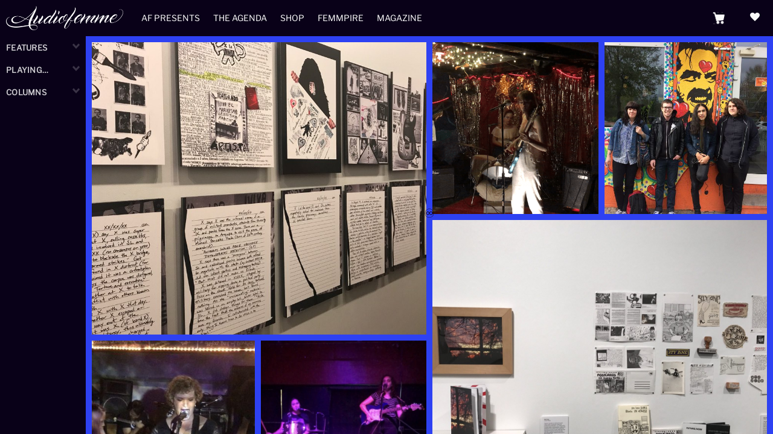

--- FILE ---
content_type: text/html; charset=UTF-8
request_url: https://www.audiofemme.com/category/regionals/playing-bloomington/
body_size: 9113
content:
<!doctype html>
<html lang="en-US">
        <head>
                <meta charset="UTF-8">
                <meta name="viewport" content="width=device-width, initial-scale=1">
                <link rel="profile" href="http://gmpg.org/xfn/11">
                <link rel="pingback" href="https://www.audiofemme.com/xmlrpc.php">

                <title>Playing Bloomington &#8211; Audiofemme</title>
<meta name='robots' content='max-image-preview:large' />
	<style>img:is([sizes="auto" i], [sizes^="auto," i]) { contain-intrinsic-size: 3000px 1500px }</style>
	<script>window._wca = window._wca || [];</script>
<link rel='dns-prefetch' href='//stats.wp.com' />
<link rel='dns-prefetch' href='//cdnjs.cloudflare.com' />
<link rel="alternate" type="application/rss+xml" title="Audiofemme &raquo; Feed" href="https://www.audiofemme.com/feed/" />
<link rel="alternate" type="application/rss+xml" title="Audiofemme &raquo; Comments Feed" href="https://www.audiofemme.com/comments/feed/" />
<link rel="alternate" type="application/rss+xml" title="Audiofemme &raquo; Playing Bloomington Category Feed" href="https://www.audiofemme.com/category/regionals/playing-bloomington/feed/" />
<script>
window._wpemojiSettings = {"baseUrl":"https:\/\/s.w.org\/images\/core\/emoji\/15.0.3\/72x72\/","ext":".png","svgUrl":"https:\/\/s.w.org\/images\/core\/emoji\/15.0.3\/svg\/","svgExt":".svg","source":{"concatemoji":"https:\/\/www.audiofemme.com\/wp-includes\/js\/wp-emoji-release.min.js"}};
/*! This file is auto-generated */
!function(i,n){var o,s,e;function c(e){try{var t={supportTests:e,timestamp:(new Date).valueOf()};sessionStorage.setItem(o,JSON.stringify(t))}catch(e){}}function p(e,t,n){e.clearRect(0,0,e.canvas.width,e.canvas.height),e.fillText(t,0,0);var t=new Uint32Array(e.getImageData(0,0,e.canvas.width,e.canvas.height).data),r=(e.clearRect(0,0,e.canvas.width,e.canvas.height),e.fillText(n,0,0),new Uint32Array(e.getImageData(0,0,e.canvas.width,e.canvas.height).data));return t.every(function(e,t){return e===r[t]})}function u(e,t,n){switch(t){case"flag":return n(e,"\ud83c\udff3\ufe0f\u200d\u26a7\ufe0f","\ud83c\udff3\ufe0f\u200b\u26a7\ufe0f")?!1:!n(e,"\ud83c\uddfa\ud83c\uddf3","\ud83c\uddfa\u200b\ud83c\uddf3")&&!n(e,"\ud83c\udff4\udb40\udc67\udb40\udc62\udb40\udc65\udb40\udc6e\udb40\udc67\udb40\udc7f","\ud83c\udff4\u200b\udb40\udc67\u200b\udb40\udc62\u200b\udb40\udc65\u200b\udb40\udc6e\u200b\udb40\udc67\u200b\udb40\udc7f");case"emoji":return!n(e,"\ud83d\udc26\u200d\u2b1b","\ud83d\udc26\u200b\u2b1b")}return!1}function f(e,t,n){var r="undefined"!=typeof WorkerGlobalScope&&self instanceof WorkerGlobalScope?new OffscreenCanvas(300,150):i.createElement("canvas"),a=r.getContext("2d",{willReadFrequently:!0}),o=(a.textBaseline="top",a.font="600 32px Arial",{});return e.forEach(function(e){o[e]=t(a,e,n)}),o}function t(e){var t=i.createElement("script");t.src=e,t.defer=!0,i.head.appendChild(t)}"undefined"!=typeof Promise&&(o="wpEmojiSettingsSupports",s=["flag","emoji"],n.supports={everything:!0,everythingExceptFlag:!0},e=new Promise(function(e){i.addEventListener("DOMContentLoaded",e,{once:!0})}),new Promise(function(t){var n=function(){try{var e=JSON.parse(sessionStorage.getItem(o));if("object"==typeof e&&"number"==typeof e.timestamp&&(new Date).valueOf()<e.timestamp+604800&&"object"==typeof e.supportTests)return e.supportTests}catch(e){}return null}();if(!n){if("undefined"!=typeof Worker&&"undefined"!=typeof OffscreenCanvas&&"undefined"!=typeof URL&&URL.createObjectURL&&"undefined"!=typeof Blob)try{var e="postMessage("+f.toString()+"("+[JSON.stringify(s),u.toString(),p.toString()].join(",")+"));",r=new Blob([e],{type:"text/javascript"}),a=new Worker(URL.createObjectURL(r),{name:"wpTestEmojiSupports"});return void(a.onmessage=function(e){c(n=e.data),a.terminate(),t(n)})}catch(e){}c(n=f(s,u,p))}t(n)}).then(function(e){for(var t in e)n.supports[t]=e[t],n.supports.everything=n.supports.everything&&n.supports[t],"flag"!==t&&(n.supports.everythingExceptFlag=n.supports.everythingExceptFlag&&n.supports[t]);n.supports.everythingExceptFlag=n.supports.everythingExceptFlag&&!n.supports.flag,n.DOMReady=!1,n.readyCallback=function(){n.DOMReady=!0}}).then(function(){return e}).then(function(){var e;n.supports.everything||(n.readyCallback(),(e=n.source||{}).concatemoji?t(e.concatemoji):e.wpemoji&&e.twemoji&&(t(e.twemoji),t(e.wpemoji)))}))}((window,document),window._wpemojiSettings);
</script>
<style id='wp-emoji-styles-inline-css'>

	img.wp-smiley, img.emoji {
		display: inline !important;
		border: none !important;
		box-shadow: none !important;
		height: 1em !important;
		width: 1em !important;
		margin: 0 0.07em !important;
		vertical-align: -0.1em !important;
		background: none !important;
		padding: 0 !important;
	}
</style>
<link rel='stylesheet' id='mediaelement-css' href='https://www.audiofemme.com/wp-includes/js/mediaelement/mediaelementplayer-legacy.min.css?ver=4.2.17' media='all' />
<link rel='stylesheet' id='wp-mediaelement-css' href='https://www.audiofemme.com/wp-includes/js/mediaelement/wp-mediaelement.min.css' media='all' />
<style id='jetpack-sharing-buttons-style-inline-css'>
.jetpack-sharing-buttons__services-list{display:flex;flex-direction:row;flex-wrap:wrap;gap:0;list-style-type:none;margin:5px;padding:0}.jetpack-sharing-buttons__services-list.has-small-icon-size{font-size:12px}.jetpack-sharing-buttons__services-list.has-normal-icon-size{font-size:16px}.jetpack-sharing-buttons__services-list.has-large-icon-size{font-size:24px}.jetpack-sharing-buttons__services-list.has-huge-icon-size{font-size:36px}@media print{.jetpack-sharing-buttons__services-list{display:none!important}}.editor-styles-wrapper .wp-block-jetpack-sharing-buttons{gap:0;padding-inline-start:0}ul.jetpack-sharing-buttons__services-list.has-background{padding:1.25em 2.375em}
</style>
<style id='classic-theme-styles-inline-css'>
/*! This file is auto-generated */
.wp-block-button__link{color:#fff;background-color:#32373c;border-radius:9999px;box-shadow:none;text-decoration:none;padding:calc(.667em + 2px) calc(1.333em + 2px);font-size:1.125em}.wp-block-file__button{background:#32373c;color:#fff;text-decoration:none}
</style>
<style id='global-styles-inline-css'>
:root{--wp--preset--aspect-ratio--square: 1;--wp--preset--aspect-ratio--4-3: 4/3;--wp--preset--aspect-ratio--3-4: 3/4;--wp--preset--aspect-ratio--3-2: 3/2;--wp--preset--aspect-ratio--2-3: 2/3;--wp--preset--aspect-ratio--16-9: 16/9;--wp--preset--aspect-ratio--9-16: 9/16;--wp--preset--color--black: #000000;--wp--preset--color--cyan-bluish-gray: #abb8c3;--wp--preset--color--white: #ffffff;--wp--preset--color--pale-pink: #f78da7;--wp--preset--color--vivid-red: #cf2e2e;--wp--preset--color--luminous-vivid-orange: #ff6900;--wp--preset--color--luminous-vivid-amber: #fcb900;--wp--preset--color--light-green-cyan: #7bdcb5;--wp--preset--color--vivid-green-cyan: #00d084;--wp--preset--color--pale-cyan-blue: #8ed1fc;--wp--preset--color--vivid-cyan-blue: #0693e3;--wp--preset--color--vivid-purple: #9b51e0;--wp--preset--gradient--vivid-cyan-blue-to-vivid-purple: linear-gradient(135deg,rgba(6,147,227,1) 0%,rgb(155,81,224) 100%);--wp--preset--gradient--light-green-cyan-to-vivid-green-cyan: linear-gradient(135deg,rgb(122,220,180) 0%,rgb(0,208,130) 100%);--wp--preset--gradient--luminous-vivid-amber-to-luminous-vivid-orange: linear-gradient(135deg,rgba(252,185,0,1) 0%,rgba(255,105,0,1) 100%);--wp--preset--gradient--luminous-vivid-orange-to-vivid-red: linear-gradient(135deg,rgba(255,105,0,1) 0%,rgb(207,46,46) 100%);--wp--preset--gradient--very-light-gray-to-cyan-bluish-gray: linear-gradient(135deg,rgb(238,238,238) 0%,rgb(169,184,195) 100%);--wp--preset--gradient--cool-to-warm-spectrum: linear-gradient(135deg,rgb(74,234,220) 0%,rgb(151,120,209) 20%,rgb(207,42,186) 40%,rgb(238,44,130) 60%,rgb(251,105,98) 80%,rgb(254,248,76) 100%);--wp--preset--gradient--blush-light-purple: linear-gradient(135deg,rgb(255,206,236) 0%,rgb(152,150,240) 100%);--wp--preset--gradient--blush-bordeaux: linear-gradient(135deg,rgb(254,205,165) 0%,rgb(254,45,45) 50%,rgb(107,0,62) 100%);--wp--preset--gradient--luminous-dusk: linear-gradient(135deg,rgb(255,203,112) 0%,rgb(199,81,192) 50%,rgb(65,88,208) 100%);--wp--preset--gradient--pale-ocean: linear-gradient(135deg,rgb(255,245,203) 0%,rgb(182,227,212) 50%,rgb(51,167,181) 100%);--wp--preset--gradient--electric-grass: linear-gradient(135deg,rgb(202,248,128) 0%,rgb(113,206,126) 100%);--wp--preset--gradient--midnight: linear-gradient(135deg,rgb(2,3,129) 0%,rgb(40,116,252) 100%);--wp--preset--font-size--small: 14px;--wp--preset--font-size--medium: 23px;--wp--preset--font-size--large: 26px;--wp--preset--font-size--x-large: 42px;--wp--preset--font-size--normal: 16px;--wp--preset--font-size--huge: 37px;--wp--preset--font-family--inter: "Inter", sans-serif;--wp--preset--font-family--cardo: Cardo;--wp--preset--spacing--20: 0.44rem;--wp--preset--spacing--30: 0.67rem;--wp--preset--spacing--40: 1rem;--wp--preset--spacing--50: 1.5rem;--wp--preset--spacing--60: 2.25rem;--wp--preset--spacing--70: 3.38rem;--wp--preset--spacing--80: 5.06rem;--wp--preset--shadow--natural: 6px 6px 9px rgba(0, 0, 0, 0.2);--wp--preset--shadow--deep: 12px 12px 50px rgba(0, 0, 0, 0.4);--wp--preset--shadow--sharp: 6px 6px 0px rgba(0, 0, 0, 0.2);--wp--preset--shadow--outlined: 6px 6px 0px -3px rgba(255, 255, 255, 1), 6px 6px rgba(0, 0, 0, 1);--wp--preset--shadow--crisp: 6px 6px 0px rgba(0, 0, 0, 1);}:root :where(.is-layout-flow) > :first-child{margin-block-start: 0;}:root :where(.is-layout-flow) > :last-child{margin-block-end: 0;}:root :where(.is-layout-flow) > *{margin-block-start: 24px;margin-block-end: 0;}:root :where(.is-layout-constrained) > :first-child{margin-block-start: 0;}:root :where(.is-layout-constrained) > :last-child{margin-block-end: 0;}:root :where(.is-layout-constrained) > *{margin-block-start: 24px;margin-block-end: 0;}:root :where(.is-layout-flex){gap: 24px;}:root :where(.is-layout-grid){gap: 24px;}body .is-layout-flex{display: flex;}.is-layout-flex{flex-wrap: wrap;align-items: center;}.is-layout-flex > :is(*, div){margin: 0;}body .is-layout-grid{display: grid;}.is-layout-grid > :is(*, div){margin: 0;}.has-black-color{color: var(--wp--preset--color--black) !important;}.has-cyan-bluish-gray-color{color: var(--wp--preset--color--cyan-bluish-gray) !important;}.has-white-color{color: var(--wp--preset--color--white) !important;}.has-pale-pink-color{color: var(--wp--preset--color--pale-pink) !important;}.has-vivid-red-color{color: var(--wp--preset--color--vivid-red) !important;}.has-luminous-vivid-orange-color{color: var(--wp--preset--color--luminous-vivid-orange) !important;}.has-luminous-vivid-amber-color{color: var(--wp--preset--color--luminous-vivid-amber) !important;}.has-light-green-cyan-color{color: var(--wp--preset--color--light-green-cyan) !important;}.has-vivid-green-cyan-color{color: var(--wp--preset--color--vivid-green-cyan) !important;}.has-pale-cyan-blue-color{color: var(--wp--preset--color--pale-cyan-blue) !important;}.has-vivid-cyan-blue-color{color: var(--wp--preset--color--vivid-cyan-blue) !important;}.has-vivid-purple-color{color: var(--wp--preset--color--vivid-purple) !important;}.has-black-background-color{background-color: var(--wp--preset--color--black) !important;}.has-cyan-bluish-gray-background-color{background-color: var(--wp--preset--color--cyan-bluish-gray) !important;}.has-white-background-color{background-color: var(--wp--preset--color--white) !important;}.has-pale-pink-background-color{background-color: var(--wp--preset--color--pale-pink) !important;}.has-vivid-red-background-color{background-color: var(--wp--preset--color--vivid-red) !important;}.has-luminous-vivid-orange-background-color{background-color: var(--wp--preset--color--luminous-vivid-orange) !important;}.has-luminous-vivid-amber-background-color{background-color: var(--wp--preset--color--luminous-vivid-amber) !important;}.has-light-green-cyan-background-color{background-color: var(--wp--preset--color--light-green-cyan) !important;}.has-vivid-green-cyan-background-color{background-color: var(--wp--preset--color--vivid-green-cyan) !important;}.has-pale-cyan-blue-background-color{background-color: var(--wp--preset--color--pale-cyan-blue) !important;}.has-vivid-cyan-blue-background-color{background-color: var(--wp--preset--color--vivid-cyan-blue) !important;}.has-vivid-purple-background-color{background-color: var(--wp--preset--color--vivid-purple) !important;}.has-black-border-color{border-color: var(--wp--preset--color--black) !important;}.has-cyan-bluish-gray-border-color{border-color: var(--wp--preset--color--cyan-bluish-gray) !important;}.has-white-border-color{border-color: var(--wp--preset--color--white) !important;}.has-pale-pink-border-color{border-color: var(--wp--preset--color--pale-pink) !important;}.has-vivid-red-border-color{border-color: var(--wp--preset--color--vivid-red) !important;}.has-luminous-vivid-orange-border-color{border-color: var(--wp--preset--color--luminous-vivid-orange) !important;}.has-luminous-vivid-amber-border-color{border-color: var(--wp--preset--color--luminous-vivid-amber) !important;}.has-light-green-cyan-border-color{border-color: var(--wp--preset--color--light-green-cyan) !important;}.has-vivid-green-cyan-border-color{border-color: var(--wp--preset--color--vivid-green-cyan) !important;}.has-pale-cyan-blue-border-color{border-color: var(--wp--preset--color--pale-cyan-blue) !important;}.has-vivid-cyan-blue-border-color{border-color: var(--wp--preset--color--vivid-cyan-blue) !important;}.has-vivid-purple-border-color{border-color: var(--wp--preset--color--vivid-purple) !important;}.has-vivid-cyan-blue-to-vivid-purple-gradient-background{background: var(--wp--preset--gradient--vivid-cyan-blue-to-vivid-purple) !important;}.has-light-green-cyan-to-vivid-green-cyan-gradient-background{background: var(--wp--preset--gradient--light-green-cyan-to-vivid-green-cyan) !important;}.has-luminous-vivid-amber-to-luminous-vivid-orange-gradient-background{background: var(--wp--preset--gradient--luminous-vivid-amber-to-luminous-vivid-orange) !important;}.has-luminous-vivid-orange-to-vivid-red-gradient-background{background: var(--wp--preset--gradient--luminous-vivid-orange-to-vivid-red) !important;}.has-very-light-gray-to-cyan-bluish-gray-gradient-background{background: var(--wp--preset--gradient--very-light-gray-to-cyan-bluish-gray) !important;}.has-cool-to-warm-spectrum-gradient-background{background: var(--wp--preset--gradient--cool-to-warm-spectrum) !important;}.has-blush-light-purple-gradient-background{background: var(--wp--preset--gradient--blush-light-purple) !important;}.has-blush-bordeaux-gradient-background{background: var(--wp--preset--gradient--blush-bordeaux) !important;}.has-luminous-dusk-gradient-background{background: var(--wp--preset--gradient--luminous-dusk) !important;}.has-pale-ocean-gradient-background{background: var(--wp--preset--gradient--pale-ocean) !important;}.has-electric-grass-gradient-background{background: var(--wp--preset--gradient--electric-grass) !important;}.has-midnight-gradient-background{background: var(--wp--preset--gradient--midnight) !important;}.has-small-font-size{font-size: var(--wp--preset--font-size--small) !important;}.has-medium-font-size{font-size: var(--wp--preset--font-size--medium) !important;}.has-large-font-size{font-size: var(--wp--preset--font-size--large) !important;}.has-x-large-font-size{font-size: var(--wp--preset--font-size--x-large) !important;}
:root :where(.wp-block-pullquote){font-size: 1.5em;line-height: 1.6;}
</style>
<style id='woocommerce-inline-inline-css'>
.woocommerce form .form-row .required { visibility: visible; }
</style>
<link rel='stylesheet' id='storefront-icons-css' href='https://www.audiofemme.com/wp-content/themes/storefront/assets/css/base/icons.css?ver=4.6.0' media='all' />
<link rel='stylesheet' id='storefront-jetpack-widgets-css' href='https://www.audiofemme.com/wp-content/themes/storefront/assets/css/jetpack/widgets.css?ver=4.6.0' media='all' />
<link rel='stylesheet' id='child-style-css' href='https://www.audiofemme.com/wp-content/themes/storefront-child/style.css' media='all' />
<link rel='stylesheet' id='storefront-child-style-css' href='https://www.audiofemme.com/wp-content/themes/storefront-child/style.css?ver=1.0' media='all' />
<script src="https://www.audiofemme.com/wp-includes/js/jquery/jquery.min.js?ver=3.7.1" id="jquery-core-js"></script>
<script src="https://www.audiofemme.com/wp-includes/js/jquery/jquery-migrate.min.js?ver=3.4.1" id="jquery-migrate-js"></script>
<script src="https://www.audiofemme.com/wp-content/plugins/woocommerce/assets/js/jquery-blockui/jquery.blockUI.min.js?ver=2.7.0-wc.9.5.2" id="jquery-blockui-js" defer data-wp-strategy="defer"></script>
<script id="wc-add-to-cart-js-extra">
var wc_add_to_cart_params = {"ajax_url":"\/wp-admin\/admin-ajax.php","wc_ajax_url":"\/?wc-ajax=%%endpoint%%","i18n_view_cart":"View cart","cart_url":"https:\/\/www.audiofemme.com\/shopping-cart\/","is_cart":"","cart_redirect_after_add":"yes"};
</script>
<script src="https://www.audiofemme.com/wp-content/plugins/woocommerce/assets/js/frontend/add-to-cart.min.js?ver=9.5.2" id="wc-add-to-cart-js" defer data-wp-strategy="defer"></script>
<script src="https://www.audiofemme.com/wp-content/plugins/woocommerce/assets/js/js-cookie/js.cookie.min.js?ver=2.1.4-wc.9.5.2" id="js-cookie-js" defer data-wp-strategy="defer"></script>
<script id="woocommerce-js-extra">
var woocommerce_params = {"ajax_url":"\/wp-admin\/admin-ajax.php","wc_ajax_url":"\/?wc-ajax=%%endpoint%%"};
</script>
<script src="https://www.audiofemme.com/wp-content/plugins/woocommerce/assets/js/frontend/woocommerce.min.js?ver=9.5.2" id="woocommerce-js" defer data-wp-strategy="defer"></script>
<script id="wc-cart-fragments-js-extra">
var wc_cart_fragments_params = {"ajax_url":"\/wp-admin\/admin-ajax.php","wc_ajax_url":"\/?wc-ajax=%%endpoint%%","cart_hash_key":"wc_cart_hash_5f91af0760b0498eef6e2cd1854511b5","fragment_name":"wc_fragments_5f91af0760b0498eef6e2cd1854511b5","request_timeout":"5000"};
</script>
<script src="https://www.audiofemme.com/wp-content/plugins/woocommerce/assets/js/frontend/cart-fragments.min.js?ver=9.5.2" id="wc-cart-fragments-js" defer data-wp-strategy="defer"></script>
<script src="https://stats.wp.com/s-202604.js" id="woocommerce-analytics-js" defer data-wp-strategy="defer"></script>
<script src="https://cdnjs.cloudflare.com/ajax/libs/fitvids/1.2.0/jquery.fitvids.min.js" id="fitvid-js"></script>
<script src="https://www.audiofemme.com/wp-content/themes/storefront-child/assets/js/slick.js" id="slick-js"></script>
<script src="https://www.audiofemme.com/wp-content/themes/storefront-child/assets/js/af-scripts.js" id="af-scripts-js"></script>
<link rel="https://api.w.org/" href="https://www.audiofemme.com/wp-json/" /><link rel="alternate" title="JSON" type="application/json" href="https://www.audiofemme.com/wp-json/wp/v2/categories/6035" /><link rel="EditURI" type="application/rsd+xml" title="RSD" href="https://www.audiofemme.com/xmlrpc.php?rsd" />
<meta name="generator" content="WordPress 6.7.1" />
<meta name="generator" content="WooCommerce 9.5.2" />
	<style>img#wpstats{display:none}</style>
			<noscript><style>.woocommerce-product-gallery{ opacity: 1 !important; }</style></noscript>
	<style id="custom-background-css">
body.custom-background { background-color: #2e41f2; }
</style>
	<style class='wp-fonts-local'>
@font-face{font-family:Inter;font-style:normal;font-weight:300 900;font-display:fallback;src:url('https://www.audiofemme.com/wp-content/plugins/woocommerce/assets/fonts/Inter-VariableFont_slnt,wght.woff2') format('woff2');font-stretch:normal;}
@font-face{font-family:Cardo;font-style:normal;font-weight:400;font-display:fallback;src:url('https://www.audiofemme.com/wp-content/plugins/woocommerce/assets/fonts/cardo_normal_400.woff2') format('woff2');}
</style>
<link rel="icon" href="https://www.audiofemme.com/wp-content/uploads/2019/11/cropped-icon-32x32.jpg" sizes="32x32" />
<link rel="icon" href="https://www.audiofemme.com/wp-content/uploads/2019/11/cropped-icon-192x192.jpg" sizes="192x192" />
<link rel="apple-touch-icon" href="https://www.audiofemme.com/wp-content/uploads/2019/11/cropped-icon-180x180.jpg" />
<meta name="msapplication-TileImage" content="https://www.audiofemme.com/wp-content/uploads/2019/11/cropped-icon-270x270.jpg" />
		<style id="wp-custom-css">
			.right-sidebar .widget-area { 
    display: none; 
}
#colophon{
	opacity:0;
}
.woocommerce-page .content-area { 
    width: 100%; 
}
.site-footer{
	display:none;
}

.forminator-success{
	background-color:#f011d9;
	padding:40px;
	color:#fff;
}




		</style>
		        </head>

        <!-- Google Analytics -->
        <script async src="https://www.googletagmanager.com/gtag/js?id=G-XLW8TQ6Q3R"></script>
        <script>
                window.dataLayer = window.dataLayer || [];
                function gtag(){dataLayer.push(arguments);}
                gtag('js', new Date());
                gtag('config', 'UA-37971888-1');
        </script>

        <body class="archive category category-playing-bloomington category-6035 custom-background wp-custom-logo wp-embed-responsive theme-storefront woocommerce-no-js group-blog storefront-align-wide right-sidebar woocommerce-active">

                
                
                <div id="page" class="hfeed site">
                        
                        <header id="masthead" class="site-header" role="banner" style="background-image: url(https://www.audiofemme.com/wp-content/uploads/2023/11/cropped-logo-white-on-black-01.png); ">

                                <a id="Hmbrgr" href="#">
                                        <span class="line"></span>
                                        <span class="line"></span>
                                        <span class="line"></span>
                                </a>

                                <div id="Nav-Hrt">
                    <span id="Nav-Hrt-Toggle" class="icon-standard">heart</span>
                    <ul id="Nav-Hrt-Items">
                        <li class="nav-hrt-socials">
                            <a href="https://www.instagram.com/audiofemme/" target="_blank">
                                <i class="icon-social">&#xF641;</i>
                            </a>
                        </li>
                        <li class="nav-hrt-socials">
                            <a href="https://www.facebook.com/Audiofemme/" target="_blank">
                                <i class="icon-social-circle">&#xF610;</i>
                            </a>
                        </li>
                        <li class="nav-hrt-socials">
                            <a href="https://twitter.com/audiofemme" target="_blank">
                                <i class="icon-social">&#xF611;</i>
                            </a>
                        </li>
                         <li id="Nav-Hrt-Donate">
                            <a href="https://www.paypal.com/donate/?token=MjTk2KwRXyp2TMVVULqioPiGWj18UGPEIcwJ6Cn8WKx-qQasYpZtizktpZj4TkaM5NhrYZ-AeTB166Ou&fromUL=true&country.x=US&locale.x=en_US" target="_blank">
                                <div class="img-contr">
                                    <!-- <img src="https://www.audiofemme.com/wp-content/uploads/2023/11/email-w.png"> -->
                                </div>
                                <span>Support the Femmpire</span>
                            </a>
                        </li>
                        <li id="Nav-Hrt-Subscribe">
                            <a href="https://audiofemme.us3.list-manage.com/subscribe/post?u=ac5970630d037a2c83b39ccef&amp;id=f31865ccce" target="_blank">
                                <div class="img-contr">
                                    <!-- <img src="https://www.audiofemme.com/wp-content/uploads/2023/11/noun-donate-w-6176039.png"> -->
                                </div>
                                <span>Get Femmes in your box</span>
                            </a>
                        </li>
                    </ul>
                                </div><!-- Nav-Hrt -->
                                		<div class="site-branding">
			<a href="https://www.audiofemme.com/" class="custom-logo-link" rel="home"><img width="2101" height="432" src="https://www.audiofemme.com/wp-content/uploads/2023/11/logo-white.png" class="custom-logo" alt="Audiofemme" decoding="async" fetchpriority="high" srcset="https://www.audiofemme.com/wp-content/uploads/2023/11/logo-white.png 2101w, https://www.audiofemme.com/wp-content/uploads/2023/11/logo-white-300x62.png 300w, https://www.audiofemme.com/wp-content/uploads/2023/11/logo-white-1024x211.png 1024w, https://www.audiofemme.com/wp-content/uploads/2023/11/logo-white-768x158.png 768w, https://www.audiofemme.com/wp-content/uploads/2023/11/logo-white-1536x316.png 1536w, https://www.audiofemme.com/wp-content/uploads/2023/11/logo-white-2048x421.png 2048w, https://www.audiofemme.com/wp-content/uploads/2023/11/logo-white-324x67.png 324w, https://www.audiofemme.com/wp-content/uploads/2023/11/logo-white-416x86.png 416w" sizes="(max-width: 2101px) 100vw, 2101px" /></a>		</div>
		        <nav id="site-navigation" class="main-navigation" role="navigation" aria-label="Primary Navigation">
        <button id="site-navigation-menu-toggle" class="menu-toggle" aria-controls="site-navigation" aria-expanded="false"><span>Menu</span></button>
                <div class="primary-navigation"><ul id="menu-header" class="menu"><li id="menu-item-48286" class="menu-item menu-item-type-taxonomy menu-item-object-category menu-item-48286"><a href="https://www.audiofemme.com/category/af-presents/">AF Presents</a></li>
<li id="menu-item-48278" class="menu-item menu-item-type-post_type menu-item-object-page menu-item-48278"><a href="https://www.audiofemme.com/the-agenda/">The Agenda</a></li>
<li id="menu-item-48279" class="menu-item menu-item-type-post_type menu-item-object-page menu-item-48279"><a href="https://www.audiofemme.com/shop/">Shop</a></li>
<li id="menu-item-48277" class="menu-item menu-item-type-post_type menu-item-object-page menu-item-48277"><a href="https://www.audiofemme.com/femmpire/">Femmpire</a></li>
<li id="menu-item-48276" class="menu-item menu-item-type-post_type menu-item-object-page menu-item-48276"><a href="https://www.audiofemme.com/magazine/">Magazine</a></li>
</ul></div>        </nav><!-- #site-navigation -->
        		<ul id="site-header-cart" class="site-header-cart menu">
			<li class="">
							<a class="cart-contents" href="https://www.audiofemme.com/shopping-cart/" title="View your shopping cart">
								<span class="woocommerce-Price-amount amount"><span class="woocommerce-Price-currencySymbol">&#036;</span>0.00</span> <span class="count">0 items</span>
			</a>
					</li>
			<li>
				<div class="widget woocommerce widget_shopping_cart"><div class="widget_shopping_cart_content"></div></div>			</li>
		</ul>
			</div>                        </header><!-- #masthead -->

                        					
					                        <div id="content" class="site-content" tabindex="-1">

                                <div class="woocommerce"></div><div id="primary" class="content-area">
  <main id="main" class="site-main" role="main">
    <div id="Mag">
		<button id="Mag-Filter"></button>
      <sidebar id="Mag-Side">
        <div class="menu-magazine-menu-container"><ul id="Mag-Mnu" class="menu"><li id="menu-item-30230" class="menu-item menu-item-type-taxonomy menu-item-object-category menu-item-has-children menu-item-30230"><a href="https://www.audiofemme.com/category/features/">FEATURES</a>
<ul class="sub-menu">
	<li id="menu-item-30234" class="menu-item menu-item-type-taxonomy menu-item-object-category menu-item-30234"><a href="https://www.audiofemme.com/category/features/interviews/">Interviews</a></li>
	<li id="menu-item-30235" class="menu-item menu-item-type-taxonomy menu-item-object-category menu-item-30235"><a href="https://www.audiofemme.com/category/features/reviews/">Reviews</a></li>
	<li id="menu-item-30232" class="menu-item menu-item-type-taxonomy menu-item-object-category menu-item-30232"><a href="https://www.audiofemme.com/category/news/">NEWS</a></li>
	<li id="menu-item-31394" class="menu-item menu-item-type-taxonomy menu-item-object-category menu-item-31394"><a href="https://www.audiofemme.com/category/features/premiere/">Premieres</a></li>
</ul>
</li>
<li id="menu-item-30233" class="menu-item menu-item-type-taxonomy menu-item-object-category current-category-ancestor current-menu-ancestor current-menu-parent current-category-parent menu-item-has-children menu-item-30233"><a href="https://www.audiofemme.com/category/regionals/">Playing&#8230;</a>
<ul class="sub-menu">
	<li id="menu-item-31395" class="menu-item menu-item-type-taxonomy menu-item-object-category menu-item-31395"><a href="https://www.audiofemme.com/category/regionals/playing-atlanta/">Atlanta</a></li>
	<li id="menu-item-31396" class="menu-item menu-item-type-taxonomy menu-item-object-category current-menu-item menu-item-31396 active "><a href="https://www.audiofemme.com/category/regionals/playing-bloomington/" aria-current="page">Bloomington</a></li>
	<li id="menu-item-33981" class="menu-item menu-item-type-taxonomy menu-item-object-category menu-item-33981"><a href="https://www.audiofemme.com/category/regionals/playing-chicago/">Chicago</a></li>
	<li id="menu-item-31397" class="menu-item menu-item-type-taxonomy menu-item-object-category menu-item-31397"><a href="https://www.audiofemme.com/category/regionals/playing-cincinnati/">Cincinnati</a></li>
	<li id="menu-item-31398" class="menu-item menu-item-type-taxonomy menu-item-object-category menu-item-31398"><a href="https://www.audiofemme.com/category/regionals/playing-columbus/">Columbus</a></li>
	<li id="menu-item-31399" class="menu-item menu-item-type-taxonomy menu-item-object-category menu-item-31399"><a href="https://www.audiofemme.com/category/regionals/playing-detroit/">Detroit</a></li>
	<li id="menu-item-33980" class="menu-item menu-item-type-taxonomy menu-item-object-category menu-item-33980"><a href="https://www.audiofemme.com/category/regionals/playing-melbourne/">Melbourne</a></li>
	<li id="menu-item-31400" class="menu-item menu-item-type-taxonomy menu-item-object-category menu-item-31400"><a href="https://www.audiofemme.com/category/regionals/playing-nashville/">Nashville</a></li>
	<li id="menu-item-31401" class="menu-item menu-item-type-taxonomy menu-item-object-category menu-item-31401"><a href="https://www.audiofemme.com/category/regionals/playing-philly/">Philly</a></li>
	<li id="menu-item-31402" class="menu-item menu-item-type-taxonomy menu-item-object-category menu-item-31402"><a href="https://www.audiofemme.com/category/regionals/playing-seattle/">Seattle</a></li>
	<li id="menu-item-31403" class="menu-item menu-item-type-taxonomy menu-item-object-category menu-item-31403"><a href="https://www.audiofemme.com/category/regionals/playing-the-bay/">The Bay</a></li>
</ul>
</li>
<li id="menu-item-30231" class="menu-item menu-item-type-taxonomy menu-item-object-category menu-item-has-children menu-item-30231"><a href="https://www.audiofemme.com/category/columns/">COLUMNS</a>
<ul class="sub-menu">
	<li id="menu-item-43917" class="menu-item menu-item-type-taxonomy menu-item-object-category menu-item-43917"><a href="https://www.audiofemme.com/category/columns/musique-boutique/">Musique Boutique</a></li>
	<li id="menu-item-46687" class="menu-item menu-item-type-taxonomy menu-item-object-category menu-item-46687"><a href="https://www.audiofemme.com/category/columns/the-beat-goes-on/">The Beat Goes On</a></li>
	<li id="menu-item-31426" class="menu-item menu-item-type-taxonomy menu-item-object-category menu-item-31426"><a href="https://www.audiofemme.com/category/columns/only-noise/">Only Noise</a></li>
	<li id="menu-item-31429" class="menu-item menu-item-type-taxonomy menu-item-object-category menu-item-31429"><a href="https://www.audiofemme.com/category/columns/check-the-spreadsheet/">Check The Spreadsheet</a></li>
	<li id="menu-item-31427" class="menu-item menu-item-type-taxonomy menu-item-object-category menu-item-31427"><a href="https://www.audiofemme.com/category/columns/rsvp-here/">RSVP HERE</a></li>
</ul>
</li>
</ul></div>      </sidebar><!-- .page-header -->
         <div id="Mag-Art">
        <div class="masonry">
               <div id="ajax-load-more" class="ajax-load-more-wrap infinite fading-circles"  data-alm-id="" data-canonical-url="https://www.audiofemme.com/category/regionals/playing-bloomington/" data-slug="playing-bloomington" data-post-id="6035"  data-localized="ajax_load_more_vars" data-alm-object="ajax_load_more"><div aria-live="polite" aria-atomic="true" class="alm-listing alm-ajax" data-container-type="div" data-loading-style="infinite fading-circles" data-repeater="default" data-post-type="post" data-category="playing-bloomington" data-order="DESC" data-orderby="date" data-offset="0" data-posts-per-page="12" data-scroll-distance="-300" data-button-label="♾"></div><div class="alm-btn-wrap" data-rel="ajax-load-more"><button class="alm-load-more-btn more load-more-btn" type="button">♾</button></div></div>          </div><!-- masonry -->
        </div><!-- #Mag-Art -->           
      </div><!-- #Mag -->
    </main><!-- #main -->
</div><!-- #primary -->


		</div><!-- .col-full -->
	</div><!-- #content -->

	
	<footer id="colophon" class="site-footer" role="contentinfo">
		<div class="col-full">

			                <span class="site-info">
                        &copy; Audiofemme 2026                </span><!-- .site-info -->
                
		</div><!-- .col-full -->
	</footer><!-- #colophon -->

	
</div><!-- #page -->

	<script>
		(function () {
			var c = document.body.className;
			c = c.replace(/woocommerce-no-js/, 'woocommerce-js');
			document.body.className = c;
		})();
	</script>
	<script type="text/javascript" id="ajax_load_more_vars">var ajax_load_more_vars = {"id":"ajax-load-more","script":"ajax_load_more_vars"}</script><link rel='stylesheet' id='wc-blocks-style-css' href='https://www.audiofemme.com/wp-content/plugins/woocommerce/assets/client/blocks/wc-blocks.css?ver=wc-9.5.2' media='all' />
<script src="https://www.audiofemme.com/wp-content/themes/storefront/assets/js/navigation.min.js?ver=4.6.0" id="storefront-navigation-js"></script>
<script src="https://www.audiofemme.com/wp-content/plugins/woocommerce/assets/js/sourcebuster/sourcebuster.min.js?ver=9.5.2" id="sourcebuster-js-js"></script>
<script id="wc-order-attribution-js-extra">
var wc_order_attribution = {"params":{"lifetime":1.0e-5,"session":30,"base64":false,"ajaxurl":"https:\/\/www.audiofemme.com\/wp-admin\/admin-ajax.php","prefix":"wc_order_attribution_","allowTracking":true},"fields":{"source_type":"current.typ","referrer":"current_add.rf","utm_campaign":"current.cmp","utm_source":"current.src","utm_medium":"current.mdm","utm_content":"current.cnt","utm_id":"current.id","utm_term":"current.trm","utm_source_platform":"current.plt","utm_creative_format":"current.fmt","utm_marketing_tactic":"current.tct","session_entry":"current_add.ep","session_start_time":"current_add.fd","session_pages":"session.pgs","session_count":"udata.vst","user_agent":"udata.uag"}};
</script>
<script src="https://www.audiofemme.com/wp-content/plugins/woocommerce/assets/js/frontend/order-attribution.min.js?ver=9.5.2" id="wc-order-attribution-js"></script>
<script src="https://www.audiofemme.com/wp-content/themes/storefront/assets/js/woocommerce/header-cart.min.js?ver=4.6.0" id="storefront-header-cart-js"></script>
<script src="https://www.audiofemme.com/wp-content/themes/storefront/assets/js/footer.min.js?ver=4.6.0" id="storefront-handheld-footer-bar-js"></script>
<script src="https://cdnjs.cloudflare.com/ajax/libs/jquery/2.1.3/jquery.min.js" id="jQuery-js"></script>
<script src="https://stats.wp.com/e-202604.js" id="jetpack-stats-js" data-wp-strategy="defer"></script>
<script id="jetpack-stats-js-after">
_stq = window._stq || [];
_stq.push([ "view", JSON.parse("{\"v\":\"ext\",\"blog\":\"225111487\",\"post\":\"0\",\"tz\":\"-5\",\"srv\":\"www.audiofemme.com\",\"j\":\"1:14.2\"}") ]);
_stq.push([ "clickTrackerInit", "225111487", "0" ]);
</script>
<script id="ajax-load-more-js-extra">
var alm_localize = {"pluginurl":"https:\/\/www.audiofemme.com\/wp-content\/plugins\/ajax-load-more","version":"7.1.4","adminurl":"https:\/\/www.audiofemme.com\/wp-admin\/","ajaxurl":"https:\/\/www.audiofemme.com\/wp-admin\/admin-ajax.php","alm_nonce":"b4472fa967","rest_api_url":"","rest_api":"https:\/\/www.audiofemme.com\/wp-json\/","rest_nonce":"88f2431428","trailing_slash":"true","is_front_page":"false","retain_querystring":"1","speed":"250","results_text":"Viewing {post_count} of {total_posts} results.","no_results_text":"No results found.","alm_debug":"","a11y_focus":"1","site_title":"Audiofemme","site_tagline":"women  music  culture","button_label":"Load More"};
</script>
<script src="https://www.audiofemme.com/wp-content/plugins/ajax-load-more/build/frontend/ajax-load-more.min.js?ver=7.1.4" id="ajax-load-more-js"></script>
<!-- WooCommerce JavaScript -->
<script type="text/javascript">
jQuery(function($) { 
_wca.push({'_en': 'woocommerceanalytics_session_started','session_id': 'c74c9a15-0a0e-4a83-a522-8b79b1003076', 'blog_id': '225111487', 'store_id': '38177a41-1a7c-49f2-a593-2ac4e38af572', 'ui': '', 'url': 'https://www.audiofemme.com', 'landing_page': 'https://www.audiofemme.com/category/regionals/playing-bloomington/', 'woo_version': '9.5.2', 'wp_version': '6.7.1', 'store_admin': '0', 'device': 'desktop', 'template_used': '0', 'additional_blocks_on_cart_page': [],'additional_blocks_on_checkout_page': [],'store_currency': 'USD', 'timezone': 'America/New_York', 'is_guest': '1', 'order_value': '0', 'order_total': '0', 'total_tax': '0.00', 'total_discount': '0', 'total_shipping': '0', 'products_count': '0', 'cart_page_contains_cart_block': '0', 'cart_page_contains_cart_shortcode': '1', 'checkout_page_contains_checkout_block': '0', 'checkout_page_contains_checkout_shortcode': '1', });
 });
</script>

</body>
</html>


--- FILE ---
content_type: text/css
request_url: https://www.audiofemme.com/wp-content/themes/storefront-child/style.css
body_size: 12798
content:
/* 
Theme Name: Storefront Child 
Version: 1.0 
Description: Women Music Culture 
Author: Kirby
Author URI: kirby.studio
Template: storefront 
*/
body {
  margin: 0;
}

html {
  box-sizing: border-box;
}

*, *:before, *:after {
  box-sizing: inherit;
}

ul, ol {
  list-style: none outside none !important;
  list-style: none !important;
  margin: 0 !important;
}

h1, h2, h3, h4, h5, h6 {
  margin: 0;
}

i {
  font-style: normal;
}

dd, dt, dl {
  margin: 0;
}

html, body, div, span, applet, object, iframe, h1, h2, h3, h4, h5, h6, p, blockquote, pre, a, abbr, acronym, address, big, cite, code, del, dfn, em, font, img, ins, kbd, q, s, samp, small, strike, strong, sub, sup, tt, var, b, u, i, center, dl, dt, dd, ol, ul, li, fieldset, form, label, legend, table, caption, tbody, tfoot, thead, tr, th, td {
  background: none repeat scroll 0 0 transparent;
  border: 0 none;
  font-size: 100%;
  margin: 0;
  outline: 0 none;
  padding: 0;
  vertical-align: baseline;
}

a {
  text-decoration: none;
}
a:hover {
  text-decoration: none;
}

button {
  background-color: transparent;
  border: none;
}

*:focus {
  outline: none;
}

.alignleft,
.fusion-alignleft,
.alignright,
.fusion-alignright {
  float: none !important;
}

/*------------------- 
    LAYOUT
------------------- */
#Content {
  overflow: hidden;
  display: block;
  position: absolute;
  width: 100%;
  height: 100%;
  top: 0;
  bottom: 0;
}

.column-one,
.column-two {
  width: 50%;
  position: relative;
  height: 100%;
  float: left;
  overflow: hidden;
}

@font-face {
  font-family: "ssSocialCircle";
  font-weight: regular;
  src: url("assets/fonts/SS-Social-Circle/ss-social-circle.eot?") format("eot"), url("assets/fonts/SS-Social-Circle/ss-social-circle.ttf") format("truetype"), url('assets/fonts/SS-Social-Circle/ss-social-circle.svg#str-replace(ssSocialCircle, " ", "_")') format("svg");
}
@font-face {
  font-family: "ssSocial";
  font-weight: regular;
  src: url("assets/fonts/SS-Social/ss-social-regular.eot?") format("eot"), url("assets/fonts/SS-Social/ss-social-regular.ttf") format("truetype"), url('assets/fonts/SS-Social/ss-social-regular.svg#str-replace(ssSocial, " ", "_")') format("svg");
}
@font-face {
  font-family: "ssBlock";
  font-weight: regular;
  src: url("assets/fonts/SS-Block/ss-block.eot?") format("eot"), url("assets/fonts/SS-Block/ss-block.ttf") format("truetype"), url('assets/fonts/SS-Block/ss-block.svg#str-replace(ssBlock, " ", "_")') format("svg");
}
@font-face {
  font-family: "ssStandard";
  font-weight: regular;
  src: url("assets/fonts/SS-Standard/ss-standard.eot?") format("eot"), url("assets/fonts/SS-Standard/ss-standard.ttf") format("truetype");
}
@font-face {
  font-family: "lora";
  font-weight: regular;
  src: url("assets/fonts/Lora/Lora-Regular.eot?") format("eot"), url("assets/fonts/Lora/Lora-Regular.ttf") format("truetype"), url('assets/fonts/Lora/Lora-Regular.svg#str-replace(lora, " ", "_")') format("svg");
}
@font-face {
  font-family: "loraBold";
  font-weight: bold;
  src: url("assets/fonts/Lora/Lora-Bold.eot?") format("eot"), url("assets/fonts/Lora/Lora-Bold.ttf") format("truetype"), url('assets/fonts/Lora/Lora-Bold.svg#str-replace(loraBold, " ", "_")') format("svg");
}
@font-face {
  font-family: "loraBoldItalic";
  font-weight: boldItalic;
  src: url("assets/fonts/Lora/Lora-BoldItalic.eot?") format("eot"), url("assets/fonts/Lora/Lora-BoldItalic.ttf") format("truetype"), url('assets/fonts/Lora/Lora-BoldItalic.svg#str-replace(loraBoldItalic, " ", "_")') format("svg");
}
@font-face {
  font-family: "loraItalic";
  font-weight: boldItalic;
  src: url("assets/fonts/Lora/Lora-Italic.eot?") format("eot"), url("assets/fonts/Lora/Lora-Italic.ttf") format("truetype"), url('assets/fonts/Lora/Lora-Italic.svg#str-replace(loraItalic, " ", "_")') format("svg");
}
@font-face {
  font-family: "cinzel";
  font-weight: regular;
  src: url("assets/fonts/Cinzel/Cinzel-Regular.eot?") format("eot"), url("assets/fonts/Cinzel/Cinzel-Regular.ttf") format("truetype"), url('assets/fonts/Cinzel/Cinzel-Regular.svg#str-replace(cinzel, " ", "_")') format("svg");
}
@font-face {
  font-family: "cinzelBold";
  font-weight: bold;
  src: url("assets/fonts/Cinzel/Cinzel-Bold.eot?") format("eot"), url("assets/fonts/Cinzel/Cinzel-Bold.ttf") format("truetype"), url('assets/fonts/Cinzel/Cinzel-Bold.svg#str-replace(cinzelBold, " ", "_")') format("svg");
}
@font-face {
  font-family: "cinzelBlack";
  font-weight: black;
  src: url("assets/fonts/Cinzel/Cinzel-Black.eot?") format("eot"), url("assets/fonts/Cinzel/Cinzel-Black.ttf") format("truetype"), url('assets/fonts/Cinzel/Cinzel-Black.svg#str-replace(cinzelBlack, " ", "_")') format("svg");
}
@font-face {
  font-family: "bitter";
  font-weight: black;
  src: url("assets/fonts/Bitter/Bitter-VariableFont_wght.ttf") format("truetype");
}
@font-face {
  font-family: "libre_franklin";
  font-weight: black;
  src: url("assets/fonts/LibreFranklin-VariableFont_wght.ttf") format("truetype");
}
@font-face {
  font-family: "script";
  font-weight: black;
  src: url("assets/fonts/Diploma_Script_Pro_Regular.ttf") format("truetype");
}
@font-face {
  font-family: "bitter";
  src: url("assets/fonts/Bitter/Bitter-VariableFont_wght.ttf") format("truetype-variations");
}
@font-face {
  font-family: "libre_franklin";
  src: url("assets/fonts/Libre_Franklin/LibreFranklin-VariableFont_wght.ttf") format("truetype-variations");
}
.icon-social {
  font-family: ssSocial;
}

.icon-social-circle {
  font-family: ssSocialCircle;
}

.icon-block {
  font-family: ssBlock;
}

.icon-standard {
  font-family: ssStandard !important;
}

html {
  font-size: 100%;
}

h1 {
  font-family: bitter;
  font-size: 2rem;
  line-height: 1.374em;
}

h2 {
  font-family: bitter;
  font-size: 1.5rem;
  line-height: 1.5em;
}
h2.woocommerce-loop-product__title {
  font-family: libre_franklin;
  font-size: 1rem;
  line-height: 1.5em;
}

h3 {
  font-family: libre_franklin;
  font-size: 1rem;
  line-height: 1.5em;
}

h4 {
  font-family: libre_franklin;
  font-size: 1rem;
  line-height: 1.5em;
}

a {
  font-family: libre_franklin;
}

p {
  font-family: libre_franklin;
  font-size: 1rem;
  line-height: 1.5em;
  max-width: 800px;
  margin: 0 auto;
  color: #fafafa;
  margin-bottom: 2vmin;
}

span,
date {
  font-size: 1rem;
  font-family: libre_franklin;
}

small {
  font-size: 0.75em;
}

.btn {
  font-size: 1rem;
  text-transform: uppercase;
  padding: 1rem 1.5rem;
  font-weight: 600;
  letter-spacing: 0.03em;
  transition: all 0.33s ease;
}

h2.title-text {
  font-family: bitter;
  display: block;
  width: 100%;
  text-align: center;
  letter-spacing: 0.5em;
  margin-bottom: 20px;
  font-size: 40px;
}
@media (max-width: 759px) {
  h2.title-text {
    font-size: 30px;
    letter-spacing: 0.25em;
  }
}

/* Slider */
.slider-contnr {
  position: relative;
  width: 100%;
}

.slick-slider {
  position: relative;
  display: block;
  box-sizing: border-box;
  -webkit-touch-callout: none;
  -webkit-user-select: none;
  -khtml-user-select: none;
  -moz-user-select: none;
  -ms-user-select: none;
  user-select: none;
  -ms-touch-action: pan-y;
  touch-action: pan-y;
  -webkit-tap-highlight-color: transparent;
}

.slick-list {
  position: relative;
  overflow: hidden;
  display: block;
  margin: 0;
  padding: 0;
}
.slick-list:focus {
  outline: none;
}
.slick-list.dragging {
  cursor: pointer;
  cursor: hand;
}

.slick-slider .slick-track,
.slick-slider .slick-list {
  -webkit-transform: translate3d(0, 0, 0);
  -moz-transform: translate3d(0, 0, 0);
  -ms-transform: translate3d(0, 0, 0);
  -o-transform: translate3d(0, 0, 0);
  transform: translate3d(0, 0, 0);
}

.slick-track {
  position: relative;
  left: 0;
  top: 0;
  display: block;
  margin-left: auto;
  margin-right: auto;
}
.slick-track:before, .slick-track:after {
  content: "";
  display: table;
}
.slick-track:after {
  clear: both;
}
.slick-loading .slick-track {
  visibility: hidden;
}

.slick-slide {
  float: left;
  height: 100%;
  min-height: 1px;
  display: none;
}
[dir=rtl] .slick-slide {
  float: right;
}
.slick-slide img {
  display: block;
}
.slick-slide.slick-loading img {
  display: none;
}
.slick-slide.dragging img {
  pointer-events: none;
}
.slick-initialized .slick-slide {
  display: block;
}
.slick-loading .slick-slide {
  visibility: hidden;
}
.slick-vertical .slick-slide {
  display: block;
  height: auto;
  border: 1px solid transparent;
}

.slick-arrow.slick-hidden {
  display: none;
}

/*/ /*\ /*\ /*\ /*\ /*/
/*/  Prev / Next    /*/
/*/ /*\ /*\ /*\ /*\ /*/
.prev,
.next {
  display: -webkit-box;
  display: -moz-box;
  display: -ms-flexbox;
  display: -webkit-flex;
  display: flex;
  position: absolute;
  z-index: 200;
  padding: 1vmin;
  bottom: 45%;
}
.prev span,
.next span {
  border: solid #d396f0;
  border-width: 0 4px 4px 0;
  padding: 8px;
}
@media (hover: hover) {
  .prev:hover span,
  .next:hover span {
    cursor: pointer;
    border: solid #f011d9;
    border-width: 0 4px 4px 0;
  }
}

.prev span {
  transform: rotate(135deg);
}

.next span {
  transform: rotate(-45deg);
}

ul.slick-dots {
  display: -webkit-box;
  display: -moz-box;
  display: -ms-flexbox;
  display: -webkit-flex;
  display: flex;
  position: absolute;
  left: 2vmin;
  bottom: 1.25vmin;
}
@media (max-width: 759px) {
  ul.slick-dots {
    bottom: 36px;
    padding: 0 80px 0 16px;
    width: 100%;
    left: 0;
  }
}
@media (min-width: 760px) {
  ul.slick-dots {
    bottom: 56px;
    width: 40%;
  }
}
ul.slick-dots li {
  width: 100%;
  padding: 10px 0;
}
ul.slick-dots li button {
  font-size: 0;
  height: 2px;
  background-color: #d396f0;
  transition: all 0.33s ease;
  width: 100%;
}
ul.slick-dots li button:hover {
  cursor: pointer;
  background-color: #f011d9;
}
ul.slick-dots li.slick-active button {
  background-color: #f011d9;
}

/* Loadmore */
.alm-reveal {
  background-color: RGBA(214, 211, 245, 1);
}
@media (min-width: 760px) {
  .alm-reveal {
    position: relative;
    height: 1600px !important;
  }
}

.alm-btn-wrap {
  display: -webkit-box;
  display: -moz-box;
  display: -ms-flexbox;
  display: -webkit-flex;
  display: flex;
  -webkit-justify-content: center;
  -moz-justify-content: center;
  -ms-justify-content: center;
  justify-content: center;
  -ms-flex-pack: center;
  -webkit-align-items: center;
  -moz-align-items: center;
  -ms-align-items: center;
  -ms-flex-align: center;
  align-items: center;
  height: 60vh;
}

.alm-load-more-btn {
  display: block;
  margin: 10px auto;
  transform: scale(1.5);
  color: #090118;
}

#Mag .alm-btn-wrap {
  height: calc(90vh - 60px);
}

#site-navigation-menu-toggle {
  display: none;
}

.site-header {
  display: -webkit-box;
  display: -moz-box;
  display: -ms-flexbox;
  display: -webkit-flex;
  display: flex;
  -webkit-justify-content: flex-start;
  -moz-justify-content: flex-start;
  -ms-justify-content: flex-start;
  justify-content: flex-start;
  -ms-flex-pack: flex-start;
  position: fixed;
  top: 0;
  left: 0;
  width: 100vw;
  height: 60px;
  background-color: #090118;
  z-index: 1000;
}

.site-header .site-branding {
  display: -webkit-box;
  display: -moz-box;
  display: -ms-flexbox;
  display: -webkit-flex;
  display: flex;
  -webkit-align-items: center;
  -moz-align-items: center;
  -ms-align-items: center;
  -ms-flex-align: center;
  align-items: center;
  height: 60px;
  padding: 10px;
}

.site-header .site-branding a {
  display: -webkit-box;
  display: -moz-box;
  display: -ms-flexbox;
  display: -webkit-flex;
  display: flex;
  height: 100%;
}

.site-header .site-branding a img {
  object-fit: contain;
  width: auto;
  height: 100%;
}

@media (max-width: 759px) {
  .site-header nav.main-navigation {
    width: 100vw;
    min-height: 100vh;
    height: 100%;
    overflow-y: scroll;
    position: absolute;
    top: 0;
    left: 0;
    transform: translateY(-100%);
    transition: transform 1s ease;
    z-index: 260;
    background-color: #f341e1;
  }
  .site-header nav.main-navigation.active {
    transform: translateY(0vh);
  }
  .site-header nav.main-navigation ul.menu {
    display: -webkit-box;
    display: -moz-box;
    display: -ms-flexbox;
    display: -webkit-flex;
    display: flex;
    -webkit-flex-direction: column;
    -moz-flex-direction: column;
    -ms-flex-direction: column;
    flex-direction: column;
  }
  .site-header nav.main-navigation ul.menu li {
    height: calc((100vh - 0px) / 5);
    transition: background-color 0.66s ease;
    border-top: 10px solid #f237df;
  }
  .site-header nav.main-navigation ul.menu li:hover {
    background-color: #e20eb2;
  }
  .site-header nav.main-navigation ul.menu li:hover a {
    text-shadow: -5px 0px RGBA(247, 0, 113, 0.33), 5px 0px RGBA(90, 38, 245, 0.06);
    background-color: #f341e1;
  }
  .site-header nav.main-navigation ul.menu li a {
    display: -webkit-box;
    display: -moz-box;
    display: -ms-flexbox;
    display: -webkit-flex;
    display: flex;
    -webkit-align-items: center;
    -moz-align-items: center;
    -ms-align-items: center;
    -ms-flex-align: center;
    align-items: center;
    -webkit-justify-content: center;
    -moz-justify-content: center;
    -ms-justify-content: center;
    justify-content: center;
    -ms-flex-pack: center;
    width: 100%;
    height: 100%;
    font-size: 44px;
    line-height: 20vh;
    font-weight: 900;
    font-style: italic;
    color: RGBA(9, 1, 24, 0.9);
    text-shadow: -10px 0px RGBA(247, 0, 113, 0.88), 10px 0px RGBA(90, 38, 245, 0.22);
    word-spacing: 13px;
    transition: text-shadow 0.44s cubic-bezier(0.57, 1.13, 0.83, 0.67);
    white-space: nowrap;
  }
}
@media (min-width: 760px) {
  .site-header nav.main-navigation {
    display: -webkit-box;
    display: -moz-box;
    display: -ms-flexbox;
    display: -webkit-flex;
    display: flex;
    -webkit-align-items: center;
    -moz-align-items: center;
    -ms-align-items: center;
    -ms-flex-align: center;
    align-items: center;
  }
  .site-header nav.main-navigation .primary-navigation ul.menu {
    display: -webkit-box;
    display: -moz-box;
    display: -ms-flexbox;
    display: -webkit-flex;
    display: flex;
  }
  .site-header nav.main-navigation .primary-navigation ul.menu li {
    padding: 0 11px;
  }
  .site-header nav.main-navigation .primary-navigation ul.menu li:first-child {
    padding-left: 20px;
  }
  .site-header nav.main-navigation .primary-navigation ul.menu li.current-menu-item a {
    color: #f011d9;
    font-weight: 500;
  }
  .site-header nav.main-navigation .primary-navigation ul.menu li a {
    color: #fafafa;
    font-weight: 300;
    text-transform: uppercase;
    font-size: 14px;
    transition: color 0.33s ease;
    white-space: nowrap;
  }
  .site-header nav.main-navigation .primary-navigation ul.menu li a:hover {
    color: #f011d9;
  }
}
.site-header .site-header-cart {
  width: 60px !important;
  height: 60px;
  right: 60px;
  position: absolute;
}

.site-header .site-header-cart .cart-contents {
  right: 0;
}

.site-header a.cart-contents {
  position: absolute;
  top: 0;
  right: 60px;
  height: 60px;
  width: 60px;
  display: -webkit-box;
  display: -moz-box;
  display: -ms-flexbox;
  display: -webkit-flex;
  display: flex;
  -webkit-align-items: center;
  -moz-align-items: center;
  -ms-align-items: center;
  -ms-flex-align: center;
  align-items: center;
  -webkit-justify-content: center;
  -moz-justify-content: center;
  -ms-justify-content: center;
  justify-content: center;
  -ms-flex-pack: center;
}

.site-header a.cart-contents:after {
  font-size: 0;
  height: 20px;
  width: 20px;
  background: url("assets/img/icons/noun-cart-white-6176039.png");
  background-size: 20px;
  background-repeat: none;
  background-position: center;
}

.site-header a.cart-contents:hover:after {
  font-size: 0;
  height: 20px;
  width: 20px;
  background: url("assets/img/icons/noun-cart-pink-6176039.png");
  background-size: 20px;
  background-repeat: none;
  background-position: center;
}

#Hmbrgr {
  z-index: 300;
  position: absolute;
  top: 0;
  right: 0;
  height: 60px;
  width: 60px;
  display: -webkit-box;
  display: -moz-box;
  display: -ms-flexbox;
  display: -webkit-flex;
  display: flex;
  -webkit-flex-direction: column;
  -moz-flex-direction: column;
  -ms-flex-direction: column;
  flex-direction: column;
  -webkit-align-items: center;
  -moz-align-items: center;
  -ms-align-items: center;
  -ms-flex-align: center;
  align-items: center;
  -webkit-justify-content: center;
  -moz-justify-content: center;
  -ms-justify-content: center;
  justify-content: center;
  -ms-flex-pack: center;
}

@media (min-width: 1200px) {
  #Hmbrgr {
    display: none;
  }
}
#Hmbrgr:hover .line {
  margin: 2px auto;
}

#Hmbrgr .line {
  width: 28px;
  height: 4px;
  background-color: RGBA(255, 255, 255, 0.8);
  display: block;
  margin: 2px auto;
  -webkit-transition: all 0.3s ease-in-out;
  -o-transition: all 0.3s ease-in-out;
  transition: all 0.3s ease-in-out;
}

#Hmbrgr .line:hover {
  cursor: pointer;
}

#Hmbrgr.active:hover .line {
  background-color: #e20eb2;
}

#Hmbrgr.active .line {
  margin: 5px auto;
  background-color: #e20eb2;
}

#Hmbrgr.active .line:nth-child(1) {
  -webkit-transform: translateY(14px) rotate(45deg);
  -ms-transform: translateY(14px) rotate(45deg);
  -o-transform: translateY(14px) rotate(45deg);
  transform: translateY(14px) rotate(45deg);
}

#Hmbrgr.active .line:nth-child(2) {
  opacity: 0;
}

#Hmbrgr.active .line:nth-child(3) {
  -webkit-transform: translateY(-14px) rotate(-45deg);
  -ms-transform: translateY(-14px) rotate(-45deg);
  -o-transform: translateY(-14px) rotate(-45deg);
  transform: translateY(-14px) rotate(-45deg);
}

#Hmbrgr {
  z-index: 300;
  position: absolute;
  top: 0;
  right: 0;
  height: 60px;
  width: 60px;
  display: -webkit-box;
  display: -moz-box;
  display: -ms-flexbox;
  display: -webkit-flex;
  display: flex;
  -webkit-flex-direction: column;
  -moz-flex-direction: column;
  -ms-flex-direction: column;
  flex-direction: column;
  -webkit-align-items: center;
  -moz-align-items: center;
  -ms-align-items: center;
  -ms-flex-align: center;
  align-items: center;
  -webkit-justify-content: center;
  -moz-justify-content: center;
  -ms-justify-content: center;
  justify-content: center;
  -ms-flex-pack: center;
}
@media (min-width: 1200px) {
  #Hmbrgr {
    display: none;
  }
}
#Hmbrgr:hover .line {
  margin: 2px auto;
}
#Hmbrgr .line {
  width: 28px;
  height: 4px;
  background-color: RGBA(255, 255, 255, 0.8);
  display: block;
  margin: 2px auto;
  -webkit-transition: all 0.3s ease-in-out;
  -o-transition: all 0.3s ease-in-out;
  transition: all 0.3s ease-in-out;
}
#Hmbrgr .line:hover {
  cursor: pointer;
}
#Hmbrgr.active:hover .line {
  background-color: #e20eb2;
}
#Hmbrgr.active .line {
  margin: 5px auto;
  background-color: #e20eb2;
}
#Hmbrgr.active .line:nth-child(1) {
  -webkit-transform: translateY(14px) rotate(45deg);
  -ms-transform: translateY(14px) rotate(45deg);
  -o-transform: translateY(14px) rotate(45deg);
  transform: translateY(14px) rotate(45deg);
}
#Hmbrgr.active .line:nth-child(2) {
  opacity: 0;
}
#Hmbrgr.active .line:nth-child(3) {
  -webkit-transform: translateY(-14px) rotate(-45deg);
  -ms-transform: translateY(-14px) rotate(-45deg);
  -o-transform: translateY(-14px) rotate(-45deg);
  transform: translateY(-14px) rotate(-45deg);
}

@media (max-width: 1199px) {
  #Nav-Hrt {
    display: none !important;
    position: fixed;
    top: 0;
    left: 0;
    width: 100%;
    padding: 0 42px 0 4vmin;
    z-index: 2000;
  }
  #Nav-Hrt #Nav-Hrt-Toggle {
    display: none;
  }
  #Nav-Hrt #Nav-Hrt-Items {
    display: -webkit-box;
    display: -moz-box;
    display: -ms-flexbox;
    display: -webkit-flex;
    display: flex;
    -webkit-flex-wrap: nowrap;
    -moz-flex-wrap: nowrap;
    -ms-flex-wrap: nowrap;
    flex-wrap: nowrap;
    -webkit-align-items: center;
    -moz-align-items: center;
    -ms-align-items: center;
    -ms-flex-align: center;
    align-items: center;
  }
  #Nav-Hrt #Nav-Hrt-Donate .img-contr {
    padding: 8px;
    background-image: url("assets/img/icons/donate-pinkdk.png");
    background-size: 23px;
    background-repeat: no-repeat;
    background-position: center;
  }
  #Nav-Hrt #Nav-Hrt-Donate .img-contr:hover {
    background-image: url("assets/img/icons/donate-w.png");
  }
  #Nav-Hrt #Nav-Hrt-Subscribe .img-contr {
    padding: 12px;
    background-image: url("assets/img/icons/subscribe-pinkdk.png");
    background-size: 26px;
    background-repeat: no-repeat;
    background-position: center;
  }
  #Nav-Hrt #Nav-Hrt-Subscribe .img-contr:hover {
    background-image: url("assets/img/icons/subscribe-w.png");
  }
  #Nav-Hrt li {
    -webkit-box-flex: 1;
    -moz-box-flex: 1;
    -webkit-flex: 1;
    -ms-flex: 1;
    flex: 1;
  }
  #Nav-Hrt span {
    display: none;
  }
  #Nav-Hrt a {
    display: -webkit-box;
    display: -moz-box;
    display: -ms-flexbox;
    display: -webkit-flex;
    display: flex;
    -webkit-justify-content: center;
    -moz-justify-content: center;
    -ms-justify-content: center;
    justify-content: center;
    -ms-flex-pack: center;
  }
  #Nav-Hrt a:hover .img-contr {
    cursor: pointer;
    color: #fafafa;
  }
  #Nav-Hrt a i {
    line-height: 60px;
    color: #e20eb2;
    display: block;
    font-size: 20px;
  }
  #Nav-Hrt a .img-contr {
    display: -webkit-box;
    display: -moz-box;
    display: -ms-flexbox;
    display: -webkit-flex;
    display: flex;
    -webkit-justify-content: center;
    -moz-justify-content: center;
    -ms-justify-content: center;
    justify-content: center;
    -ms-flex-pack: center;
    -webkit-align-items: center;
    -moz-align-items: center;
    -ms-align-items: center;
    -ms-flex-align: center;
    align-items: center;
    width: 40px;
    height: 40px;
  }
  #Nav-Hrt a .img-contr img {
    width: 100%;
    height: auto;
    object-fit: cover;
  }
}
@media (min-width: 1200px) {
  #Nav-Hrt {
    position: fixed;
    right: 0;
    top: 0;
  }
  #Nav-Hrt #Nav-Hrt-Toggle {
    display: -webkit-box;
    display: -moz-box;
    display: -ms-flexbox;
    display: -webkit-flex;
    display: flex;
    -webkit-justify-content: center;
    -moz-justify-content: center;
    -ms-justify-content: center;
    justify-content: center;
    -ms-flex-pack: center;
    -webkit-align-items: center;
    -moz-align-items: center;
    -ms-align-items: center;
    -ms-flex-align: center;
    align-items: center;
    height: 60px;
    width: 60px;
    position: relative;
    background-color: #090118;
    color: #fafafa;
    z-index: 50;
  }
  #Nav-Hrt #Nav-Hrt-Toggle:hover {
    cursor: pointer;
    color: #f011d9;
  }
  #Nav-Hrt i {
    display: -webkit-box;
    display: -moz-box;
    display: -ms-flexbox;
    display: -webkit-flex;
    display: flex;
    -webkit-justify-content: center;
    -moz-justify-content: center;
    -ms-justify-content: center;
    justify-content: center;
    -ms-flex-pack: center;
    -webkit-align-items: center;
    -moz-align-items: center;
    -ms-align-items: center;
    -ms-flex-align: center;
    align-items: center;
    width: 60px;
    height: 60px;
    color: #fafafa;
    position: relative;
    z-index: 20;
    background-color: #090118;
  }
  #Nav-Hrt i:hover {
    cursor: pointer;
    background-color: #f011d9;
  }
  #Nav-Hrt #Nav-Hrt-Items {
    transform: translateY(-100%);
    border-top: 2px solid transparent;
    transition: all 0.5s ease;
  }
  #Nav-Hrt #Nav-Hrt-Items li {
    position: relative;
    height: 60px;
    margin-bottom: 2px;
  }
  #Nav-Hrt #Nav-Hrt-Items #Nav-Hrt-Donate .img-contr {
    padding: 8px;
    background-image: url("assets/img/icons/donate-w.png");
    background-size: 23px;
    background-repeat: no-repeat;
    background-position: center;
  }
  #Nav-Hrt #Nav-Hrt-Items #Nav-Hrt-Subscribe .img-contr {
    padding: 12px;
    background-image: url("assets/img/icons/subscribe-w.png");
    background-size: 26px;
    background-repeat: no-repeat;
    background-position: center;
  }
  #Nav-Hrt #Nav-Hrt-Items #Nav-Hrt-Subscribe .img-contr {
    content: "url('assets/icons/email-w.png')";
  }
  #Nav-Hrt #Nav-Hrt-Items #Nav-Hrt-Donate .img-contr {
    content: "url('assets/icons/donate-w.png')";
  }
  #Nav-Hrt #Nav-Hrt-Items #Nav-Hrt-Donate,
  #Nav-Hrt #Nav-Hrt-Items #Nav-Hrt-Subscribe {
    background-color: #090118;
  }
  #Nav-Hrt #Nav-Hrt-Items #Nav-Hrt-Donate:hover span,
  #Nav-Hrt #Nav-Hrt-Items #Nav-Hrt-Subscribe:hover span {
    transform: translateX(0);
  }
  #Nav-Hrt #Nav-Hrt-Items #Nav-Hrt-Donate a,
  #Nav-Hrt #Nav-Hrt-Items #Nav-Hrt-Subscribe a {
    display: -webkit-box;
    display: -moz-box;
    display: -ms-flexbox;
    display: -webkit-flex;
    display: flex;
    height: 100%;
    position: relative;
  }
  #Nav-Hrt #Nav-Hrt-Items #Nav-Hrt-Donate a:hover .img-contr,
  #Nav-Hrt #Nav-Hrt-Items #Nav-Hrt-Subscribe a:hover .img-contr {
    cursor: pointer;
    background-color: #f011d9;
  }
  #Nav-Hrt #Nav-Hrt-Items #Nav-Hrt-Donate a .img-contr,
  #Nav-Hrt #Nav-Hrt-Items #Nav-Hrt-Subscribe a .img-contr {
    display: -webkit-box;
    display: -moz-box;
    display: -ms-flexbox;
    display: -webkit-flex;
    display: flex;
    -webkit-justify-content: center;
    -moz-justify-content: center;
    -ms-justify-content: center;
    justify-content: center;
    -ms-flex-pack: center;
    -webkit-align-items: center;
    -moz-align-items: center;
    -ms-align-items: center;
    -ms-flex-align: center;
    align-items: center;
    position: absolute;
    background-color: #090118;
    width: 100%;
    height: 100%;
    z-index: 20;
  }
  #Nav-Hrt #Nav-Hrt-Items #Nav-Hrt-Donate a span,
  #Nav-Hrt #Nav-Hrt-Items #Nav-Hrt-Subscribe a span {
    position: absolute;
    top: 0;
    right: 60px;
    white-space: nowrap;
    line-height: 60px;
    padding: 0 10px 0 20px;
    background-color: #d40da7;
    color: #fafafa;
    transform: translateX(calc(100% + 60px));
    transition: all 0.5s ease;
    z-index: 10;
  }
}

.page-id-35843 .page-text {
  display: -webkit-box;
  display: -moz-box;
  display: -ms-flexbox;
  display: -webkit-flex;
  display: flex;
  -webkit-flex-direction: column;
  -moz-flex-direction: column;
  -ms-flex-direction: column;
  flex-direction: column;
}
.page-id-35843 .page-text .theAgenda-form-btn {
  color: #f011d9;
  border: 2px solid #f011d9;
  margin: 2rem auto;
  transition: all 0.5s ease;
}
.page-id-35843 .page-text .theAgenda-form-btn:hover {
  cursor: pointer;
  background-color: #f011d9;
  color: #fafafa;
}

.page-id-29824,
.page-id-35843 {
  background-color: #090118;
}
.page-id-29824 .page-text,
.page-id-35843 .page-text {
  color: #fafafa;
  position: relative;
  padding: 6vmin;
}
@media (max-width: 759px) {
  .page-id-29824 .page-text .page-title,
  .page-id-35843 .page-text .page-title {
    font-size: 20px;
  }
}
@media (min-width: 760px) {
  .page-id-29824 .page-text p,
  .page-id-35843 .page-text p {
    font-size: 1.2rem;
    line-height: 1.9em;
  }
}

.agenda-round {
  display: -webkit-box;
  display: -moz-box;
  display: -ms-flexbox;
  display: -webkit-flex;
  display: flex;
  -webkit-flex-wrap: wrap;
  -moz-flex-wrap: wrap;
  -ms-flex-wrap: wrap;
  flex-wrap: wrap;
  -webkit-justify-content: center;
  -moz-justify-content: center;
  -ms-justify-content: center;
  justify-content: center;
  -ms-flex-pack: center;
  position: relative;
}
.agenda-round p {
  color: #fafafa;
}
.agenda-round p a {
  color: #f011d9;
}
.agenda-round .agenda-round-yr {
  font-size: 0.75rem;
  font-weight: 800;
  letter-spacing: 1em;
  text-transform: uppercase;
  color: #fafafa;
  width: 100%;
  letter-spacing: 0.5em;
  text-align: center;
}
@media (max-width: 759px) {
  .agenda-round .agenda-round-yr {
    padding: 2rem 0;
  }
}
@media (min-width: 760px) {
  .agenda-round .agenda-round-yr {
    padding: 3rem 0;
  }
}

.agenda-artist {
  display: -webkit-box;
  display: -moz-box;
  display: -ms-flexbox;
  display: -webkit-flex;
  display: flex;
  position: relative;
}
@media (max-width: 759px) {
  .agenda-artist {
    width: 100%;
    height: 277px;
  }
  .agenda-artist .artist-img-contnr {
    width: 100%;
  }
  .agenda-artist .artist-text {
    display: none;
  }
  .agenda-artist .cta-read-more {
    display: none;
  }
}
@media (min-width: 760px) {
  .agenda-artist {
    height: 444px;
    width: 50%;
  }
  .agenda-artist .artist-img-contnr {
    width: 50%;
  }
  .agenda-artist .cta-read-more {
    opacity: 0;
    width: calc(50% - 30px);
    position: absolute;
    bottom: 2vmin;
    right: 0;
    color: #f011d9;
    text-transform: uppercase;
    font-size: 12px;
    font-weight: 800;
    text-align: center;
    transition: all 0.3s ease;
  }
  .agenda-artist:hover .cta-read-more {
    opacity: 1;
  }
}
.agenda-artist .artist-img-contnr {
  height: 100%;
}
.agenda-artist .artist-img-contnr img {
  object-fit: cover;
  height: 100%;
  width: 100%;
}
@media (max-width: 759px) {
  .agenda-artist .artist-text {
    display: none;
  }
}
@media (min-width: 760px) {
  .agenda-artist .artist-text {
    display: -webkit-box;
    display: -moz-box;
    display: -ms-flexbox;
    display: -webkit-flex;
    display: flex;
    -webkit-flex-direction: column;
    -moz-flex-direction: column;
    -ms-flex-direction: column;
    flex-direction: column;
    width: calc(50% - 60px);
    margin-left: 60px;
    padding: 0.75rem 0.75rem 0.75rem 0;
    overflow: hidden;
    overflow-y: scroll;
  }
}
.agenda-artist p {
  font-size: 0.97rem;
}

.artist-name {
  position: absolute;
  height: 100%;
  bottom: 0;
  left: 0;
  padding: 0.75rem;
  font-size: 1.1rem;
  text-align: left;
  font-family: libre_franklin;
  font-weight: 700;
  letter-spacing: -0.1rem;
  text-transform: uppercase;
  color: #fafafa;
  text-orientation: upright;
  writing-mode: vertical-lr;
}
@media (min-width: 760px) {
  .artist-name {
    display: -webkit-box;
    display: -moz-box;
    display: -ms-flexbox;
    display: -webkit-flex;
    display: flex;
    -webkit-align-items: center;
    -moz-align-items: center;
    -ms-align-items: center;
    -ms-flex-align: center;
    align-items: center;
    left: 50%;
    width: 60px;
  }
}

.artist-project {
  display: none;
}

.category .evnt {
  border-bottom: 2px solid #fafafa;
  min-height: 80vmin;
}

.evnt {
  display: -webkit-box;
  display: -moz-box;
  display: -ms-flexbox;
  display: -webkit-flex;
  display: flex;
  position: relative;
}
.evnt .post-thumbnail {
  position: absolute;
  top: 0;
  bottom: 0;
  width: 100%;
  height: 100%;
  display: -webkit-box;
  display: -moz-box;
  display: -ms-flexbox;
  display: -webkit-flex;
  display: flex;
  -webkit-justify-content: center;
  -moz-justify-content: center;
  -ms-justify-content: center;
  justify-content: center;
  -ms-flex-pack: center;
  -webkit-align-items: center;
  -moz-align-items: center;
  -ms-align-items: center;
  -ms-flex-align: center;
  align-items: center;
  overflow: hidden;
}
.evnt .post-thumbnail img {
  -webkit-flex-shrink: 0;
  -moz-flex-shrink: 0;
  -ms-flex-shrink: 0;
  flex-shrink: 0;
  width: 100%;
  height: 100%;
  object-fit: cover;
}
@media (max-width: 759px) {
  .evnt .evnt-caption {
    bottom: 78px;
  }
}

.evnt-caption {
  position: absolute;
  bottom: 2vmin;
  max-width: calc(100% - 10vmin);
  left: 2vmin;
  bottom: 44px;
}
@media (max-width: 759px) {
  .evnt-caption {
    max-width: 75%;
    width: calc(100% - 16px);
  }
  .evnt-caption ul {
    padding: 12px;
  }
  .evnt-caption ul .evnt-title {
    font-size: 22px;
    line-height: 24px;
    text-align: left;
  }
  .evnt-caption ul .evnt-location,
  .evnt-caption ul .evnt-date {
    font-size: 12px;
    padding: 2px 0 0;
  }
}
@media (min-width: 760px) {
  .evnt-caption {
    max-width: 70vw;
  }
}
.evnt-caption .evnt-tckt_lnk.btn {
  display: -webkit-box;
  display: -moz-box;
  display: -ms-flexbox;
  display: -webkit-flex;
  display: flex;
  padding: 12px;
  background-color: #f011d9;
  height: 48px;
  width: 48px;
  margin-bottom: 0.5rem;
}
.evnt-caption .evnt-tckt_lnk.btn:hover {
  background-color: #e63de1;
}
.evnt-caption .evnt-tckt_lnk.btn img {
  width: 30px;
  height: auto;
  display: block;
}
.evnt-caption ul {
  display: -webkit-box;
  display: -moz-box;
  display: -ms-flexbox;
  display: -webkit-flex;
  display: flex;
  -webkit-flex-direction: column;
  -moz-flex-direction: column;
  -ms-flex-direction: column;
  flex-direction: column;
  padding: 12px;
  background-color: RGBA(9, 1, 24, 1);
}
.evnt-caption ul li {
  display: -webkit-box;
  display: -moz-box;
  display: -ms-flexbox;
  display: -webkit-flex;
  display: flex;
}
.evnt-caption .evnt-title,
.evnt-caption .evnt-location,
.evnt-caption .evnt-date {
  color: #fafafa;
  text-transform: uppercase;
  font-spacing: 0.01em;
}
.evnt-caption .evnt-title {
  font-size: 1.5rem;
  font-weight: 500;
}
@media (max-width: 759px) {
  .evnt-caption .evnt-title {
    font-size: 1.25rem;
    line-height: 1.75rem;
    margin-bottom: 1vmin;
  }
}
.evnt-caption .evnt-location,
.evnt-caption .evnt-date {
  font-weight: 300;
  font-size: 1rem;
  line-height: 1.5em;
}
@media (max-width: 759px) {
  .evnt-caption .evnt-location,
  .evnt-caption .evnt-date {
    font-size: 12px;
    line-height: 16px;
  }
}

.post-link {
  position: absolute;
  width: 100%;
  height: 100%;
  top: 0;
  left: 0;
  z-index: 500;
}

/* AF PRESENTS */
.post.category-af-presents .entry-header-meta {
  -webkit-align-items: left;
  -moz-align-items: left;
  -ms-align-items: left;
  -ms-flex-align: left;
  align-items: left;
}
.post.category-af-presents .entry-cats,
.post.category-af-presents .entry-author {
  display: none;
}

/* SINGLE */
.single-post .post {
  background-color: #fafafa;
  /***************************
          post FOOTER
  ****************************/
}
.single-post .post p {
  line-height: 26px;
  font-weight: 300;
  color: #090118;
}
.single-post .post p a {
  color: #f011d9;
  border-bottom: 1px solid #f011d9;
}
.single-post .post p a:hover {
  color: #e20eb2;
  border-bottom: 1px solid #e20eb2;
}
.single-post .post strong {
  font-weight: 600;
}
.single-post .post .label {
  display: block;
  width: 100%;
  text-transform: uppercase;
  letter-spacing: 0.5em;
  font-size: 0.75em;
  font-family: libre_franklin;
  text-align: center;
}
.single-post .post .entry-header {
  padding: 4vmin 3vmin 4vmin;
  max-width: 1000px;
  margin: 0 auto;
}
.single-post .post .entry-title,
.single-post .post .entry-title a {
  font-family: bitter;
  font-size: 2.25rem;
  line-height: 3.25rem;
  font-weight: 800;
  letter-spacing: 0.03em;
  color: #090118;
  text-align: center;
}
@media (max-width: 759px) {
  .single-post .post .entry-title,
  .single-post .post .entry-title a {
    font-size: 28px;
    line-height: 36px;
  }
}
.single-post .post .entry-header-meta {
  display: -webkit-box;
  display: -moz-box;
  display: -ms-flexbox;
  display: -webkit-flex;
  display: flex;
  -webkit-flex-direction: column;
  -moz-flex-direction: column;
  -ms-flex-direction: column;
  flex-direction: column;
  -webkit-align-items: center;
  -moz-align-items: center;
  -ms-align-items: center;
  -ms-flex-align: center;
  align-items: center;
  max-width: 750px;
  margin: 0 auto;
  padding: 0 6vmin 4vmin;
  font-size: 0.9rem;
}
@media (max-width: 759px) {
  .single-post .post .entry-header-meta {
    font-size: 0.75rem;
  }
}
.single-post .post .entry-header-meta a {
  color: #090118;
  text-transform: uppercase;
}
.single-post .post .entry-header-meta a:hover {
  color: #f011d9;
}
@media (max-width: 759px) {
  .single-post .post .entry-header-meta a {
    font-size: 12px;
  }
}
.single-post .post .entry-header-meta .entry-cats {
  margin-bottom: 0.8em;
  text-align: center;
}
@media (max-width: 759px) {
  .single-post .post .entry-header-meta .entry-cats {
    margin-bottom: 0.6em;
  }
}
.single-post .post .entry-header-meta .entry-cats a {
  margin: 0 0.5em 0.35em;
  display: inline-block;
}
.single-post .post .entry-header-meta .entry-cats a:first-child {
  margin: 0 0.75em 0.35em 0;
}
.single-post .post .entry-header-meta .entry-cats a:hover {
  border-bottom: 1px solid #f011d9;
}
@media (max-width: 759px) {
  .single-post .post .entry-header-meta .entry-cats a {
    font-size: 1em;
  }
}
.single-post .post .entry-header-meta .entry-author {
  margin-bottom: 0.5em;
}
@media (max-width: 759px) {
  .single-post .post .entry-header-meta .entry-author {
    margin-bottom: 0.25rem;
  }
}
@media (max-width: 759px) {
  .single-post .post .entry-content {
    margin: 0;
    padding: 0 6vmin;
  }
}
.single-post .post .entry-content > img {
  display: none;
}
.single-post .post .entry-content .wp-block-image {
  margin: 0 auto;
}
.single-post .post .entry-content .wp-block-image figure {
  display: block;
}
.single-post .post .entry-content iframe {
  display: block;
  margin: 0 auto;
}
@media (max-width: 759px) {
  .single-post .post .entry-content iframe {
    margin: 10px auto;
    width: 100%;
  }
}
.single-post .post .entry-content h2 {
  max-width: 750px;
  margin: 0 auto;
}
.single-post .post .entry-content p {
  max-width: 750px;
  margin: 0 auto 4vmin;
}
.single-post .post .entry-content p img,
.single-post .post .entry-content p a img {
  display: block;
  margin: 0 auto;
  width: 100%;
  height: auto;
}
.single-post .post .entry-content figure {
  width: 100% !important;
  max-width: 900px;
  margin: 0 auto 4vmin;
}
.single-post .post .entry-content figure a {
  display: block;
  border-bottom: none;
}
.single-post .post .entry-content figure img {
  width: 100%;
  height: auto;
  object-fit: contain;
}
.single-post .post .entry-content figure.wp-caption figcaption {
  margin: -20px 1em 0 5px;
  font-size: 75%;
  text-align: right;
  color: #fafafa;
}
.single-post .post .entry-content ul {
  max-width: 750px;
  margin: 0 auto !important;
}
.single-post .post .entry-content ul li {
  line-height: 33px;
  margin-bottom: 10px;
}
.single-post .post .post-footer {
  max-width: 1000px;
  margin: 0 auto;
  padding: 0 20px;
  display: -webkit-box;
  display: -moz-box;
  display: -ms-flexbox;
  display: -webkit-flex;
  display: flex;
  -webkit-flex-direction: column;
  -moz-flex-direction: column;
  -ms-flex-direction: column;
  flex-direction: column;
  -webkit-flex-wrap: nowrap;
  -moz-flex-wrap: nowrap;
  -ms-flex-wrap: nowrap;
  flex-wrap: nowrap;
  -webkit-align-items: center;
  -moz-align-items: center;
  -ms-align-items: center;
  -ms-flex-align: center;
  align-items: center;
}
.single-post .post .post-footer header {
  text-align: center;
  margin-bottom: 20px;
}
.single-post .post .entry-single-author {
  display: -webkit-box;
  display: -moz-box;
  display: -ms-flexbox;
  display: -webkit-flex;
  display: flex;
  -webkit-align-items: center;
  -moz-align-items: center;
  -ms-align-items: center;
  -ms-flex-align: center;
  align-items: center;
  -webkit-flex-direction: column;
  -moz-flex-direction: column;
  -ms-flex-direction: column;
  flex-direction: column;
  border-bottom: 5px solid #090118;
  padding: 6vmin 0;
  margin: 0 4vmin;
  width: calc(100% - 8vmin);
}
.single-post .post .entry-single-author .label {
  margin-bottom: 4vmin;
}
@media (min-width: 760px) {
  .single-post .post .entry-single-author {
    max-width: 1000px;
    margin: 0 auto;
  }
}
.single-post .post .entry-single-author .entry-author-archiveLink {
  position: absolute;
  top: 0;
  left: 0;
  width: 100%;
  height: 100%;
}
.single-post .post .entry-single-author .entry-author-avatar {
  width: auto;
  position: relative;
  margin-bottom: 20px;
}
@media (min-width: 760px) {
  .single-post .post .entry-single-author .entry-author-avatar {
    height: 150px;
    width: 150px;
  }
}
@media (max-width: 759px) {
  .single-post .post .entry-single-author .entry-author-avatar {
    height: 100px;
    width: 100px;
  }
}
.single-post .post .entry-single-author .entry-author-avatar img {
  object-fit: cover;
  object-position: 50% 50%;
  width: 100%;
  height: 100%;
  border-radius: 100px;
}
.single-post .post .entry-single-author .entry-author-text h3 {
  font-size: 18px;
}
@media (min-width: 760px) {
  .single-post .post .entry-single-author .entry-author-text {
    width: 80%;
  }
}
.single-post .post .entry-single-author .entry-author-text .entry-author-text-name a {
  font-family: libre_franklin;
  letter-spacing: 0.05em;
  color: #090118;
}
.single-post .post .entry-single-author .entry-author-text .entry-author-text-name a:hover {
  color: #f011d9;
}
@media (min-width: 760px) {
  .single-post .post .entry-single-author .entry-author-text .entry-author-text-name {
    margin-bottom: 1.2px;
    text-align: center;
  }
}
.single-post .post .entry-single-author .entry-author-text p {
  margin-bottom: 1.2em;
}
@media (max-width: 759px) {
  .single-post .post .entry-single-author .entry-author-text p {
    font-size: 15px;
    line-height: 28px;
  }
}
.single-post .post .entry-single-author .entry-author-text ul.entry-author-socials {
  display: -webkit-box;
  display: -moz-box;
  display: -ms-flexbox;
  display: -webkit-flex;
  display: flex;
  -webkit-flex-direction: row;
  -moz-flex-direction: row;
  -ms-flex-direction: row;
  flex-direction: row;
  -webkit-flex-wrap: nowrap;
  -moz-flex-wrap: nowrap;
  -ms-flex-wrap: nowrap;
  flex-wrap: nowrap;
  -webkit-justify-content: center;
  -moz-justify-content: center;
  -ms-justify-content: center;
  justify-content: center;
  -ms-flex-pack: center;
  width: 100%;
}
.single-post .post .entry-single-author .entry-author-text ul.entry-author-socials li {
  padding-right: 20px;
}
.single-post .post .entry-single-author .entry-author-text ul.entry-author-socials li,
.single-post .post .entry-single-author .entry-author-text ul.entry-author-socials li a {
  font-size: 1em;
  color: #090118;
}
.single-post .post .entry-single-author .entry-author-text ul.entry-author-socials li:hover,
.single-post .post .entry-single-author .entry-author-text ul.entry-author-socials li a:hover {
  color: #f011d9;
}
.single-post .post .entry-single-author .entry-author-text ul.entry-author-socials i {
  margin-right: 3px;
}
@media (max-width: 759px) {
  .single-post .post .entry-single-author .entry-author-text {
    display: -webkit-box;
    display: -moz-box;
    display: -ms-flexbox;
    display: -webkit-flex;
    display: flex;
    -webkit-flex-direction: column;
    -moz-flex-direction: column;
    -ms-flex-direction: column;
    flex-direction: column;
    -webkit-justify-content: center;
    -moz-justify-content: center;
    -ms-justify-content: center;
    justify-content: center;
    -ms-flex-pack: center;
    -webkit-align-items: center;
    -moz-align-items: center;
    -ms-align-items: center;
    -ms-flex-align: center;
    align-items: center;
  }
}
.single-post .post .entry-tags {
  display: block;
  text-align: center;
  border-top: 5px solid #090118;
  border-bottom: 5px solid #090118;
  padding: 6vmin 0;
  margin: 0 4vmin;
}
@media (min-width: 760px) {
  .single-post .post .entry-tags {
    max-width: 1000px;
    margin: 0 auto;
  }
}
.single-post .post .entry-tags .label {
  margin-bottom: 4vmin;
}
.single-post .post .entry-tags .entry-tag {
  text-transform: uppercase;
  font-family: libre_franklin;
  color: #090118;
}
.single-post .post .entry-tags .entry-tag:hover {
  color: #f011d9;
}
@media (min-width: 760px) {
  .single-post .post .entry-tags .entry-tag {
    font-size: 26px;
    line-height: 44px;
    padding: 0 8px;
  }
}
@media (max-width: 759px) {
  .single-post .post .entry-tags .entry-tag {
    font-size: 26px;
    line-height: 40px;
    padding: 0 5px;
  }
}
.single-post .post div.entry-related-posts {
  padding-top: 6vmin;
}
.single-post .post div.entry-related-posts .label {
  margin-bottom: 6vmin;
}
@media (max-width: 759px) {
  .single-post .post div.entry-related-posts {
    font-size: 0.75rem;
  }
}
.single-post .post div.entry-related-posts ul {
  display: -webkit-box;
  display: -moz-box;
  display: -ms-flexbox;
  display: -webkit-flex;
  display: flex;
  -webkit-justify-content: center;
  -moz-justify-content: center;
  -ms-justify-content: center;
  justify-content: center;
  -ms-flex-pack: center;
}
.single-post .post div.entry-related-posts ul li {
  background-color: #090118;
  position: relative;
}
.single-post .post div.entry-related-posts ul .entry-lnk {
  position: absolute;
  width: 100%;
  height: 100%;
  top: 0;
  left: 0;
  z-index: 500;
}
.single-post .post div.entry-related-posts ul .entry-thumbnail img {
  object-fit: cover;
  height: 100%;
  width: 100%;
}
.single-post .post div.entry-related-posts ul .entry-text h3,
.single-post .post div.entry-related-posts ul .entry-text a {
  color: #fafafa;
}
.single-post .post div.entry-related-posts ul .entry-title {
  font-weight: 500;
  font-family: bitter;
  font-size: 1.2em;
  line-height: 1.75em;
}
.single-post .post div.entry-related-posts ul .entry-author,
.single-post .post div.entry-related-posts ul .entry-author a {
  margin-top: 4%;
  font-family: libre_franklin;
  font-weight: 200;
  letter-spacing: 0.03em;
}
@media (max-width: 759px) {
  .single-post .post div.entry-related-posts ul {
    -webkit-flex-direction: column;
    -moz-flex-direction: column;
    -ms-flex-direction: column;
    flex-direction: column;
    text-align: left;
  }
  .single-post .post div.entry-related-posts ul li {
    display: -webkit-box;
    display: -moz-box;
    display: -ms-flexbox;
    display: -webkit-flex;
    display: flex;
    width: 100%;
    margin-bottom: 2px;
    height: 120px;
  }
  .single-post .post div.entry-related-posts ul li .entry-thumbnail {
    width: 35%;
    max-height: 150px;
  }
  .single-post .post div.entry-related-posts ul li .entry-text {
    display: -webkit-box;
    display: -moz-box;
    display: -ms-flexbox;
    display: -webkit-flex;
    display: flex;
    -webkit-flex-direction: column;
    -moz-flex-direction: column;
    -ms-flex-direction: column;
    flex-direction: column;
    -webkit-justify-content: space-between;
    -moz-justify-content: space-between;
    -ms-justify-content: space-between;
    justify-content: space-between;
    -ms-flex-pack: space-between;
    width: 65%;
    padding: 15px;
  }
  .single-post .post div.entry-related-posts ul li .entry-title {
    font-size: 14px;
    line-height: 1.5em;
    text-align: left;
  }
  .single-post .post div.entry-related-posts ul li .entry-author {
    font-size: 12px;
  }
}
@media (min-width: 760px) {
  .single-post .post div.entry-related-posts ul {
    text-align: center;
    padding: 0 1rem 6vmin;
  }
  .single-post .post div.entry-related-posts ul li {
    width: 33.3%;
    border: 10px solid #090118;
    transition: all 0.5s ease;
  }
  .single-post .post div.entry-related-posts ul li:first-child {
    margin-right: 10px;
  }
  .single-post .post div.entry-related-posts ul li:last-child {
    margin-left: 10px;
  }
  .single-post .post div.entry-related-posts ul li:hover {
    border: 10px solid #f011d9;
  }
  .single-post .post div.entry-related-posts ul li .entry-thumbnail {
    width: 100%;
    height: 250px;
  }
  .single-post .post div.entry-related-posts ul li .entry-text {
    padding: 20px;
  }
  .single-post .post div.entry-related-posts ul li .entry-title {
    font-size: 16px;
    line-height: 22px;
  }
}
@media (min-width: 1200px) {
  .single-post .post div.entry-related-posts ul li {
    border: 15px solid #090118;
  }
  .single-post .post div.entry-related-posts ul li:hover {
    border: 15px solid #f011d9;
  }
  .single-post .post div.entry-related-posts ul li:first-child {
    margin-right: 15px;
  }
  .single-post .post div.entry-related-posts ul li:last-child {
    margin-left: 15px;
  }
  .single-post .post div.entry-related-posts ul li .entry-thumbnail {
    height: 350px;
  }
}

.entry-title {
  color: #090118;
  font-size: 1.3em;
  line-height: 1.5em;
}

.entry-author a {
  font-size: 0.8em;
  font-weight: 700;
  letter-spacing: 0.25em;
  color: #090118;
}
.entry-author i {
  font-size: 0.6em;
  margin-right: 5px;
}

.entry-date {
  font-size: 0.75em;
  font-weight: 300;
  letter-spacing: 0.2em;
  color: #090118;
  text-transform: uppercase;
}
@media (max-width: 759px) {
  .entry-date {
    letter-spacing: 0.05em;
  }
}

.entry-cats a,
.entry-cats span {
  border-bottom: 1px solid #090118;
  font-weight: 200;
  font-size: 1.25em;
  text-transform: uppercase;
  color: #090118;
}
.entry-cats a:hover {
  color: #f011d9;
  border-bottom: 1px solid #f011d9;
}

footer.site-footer .col-full {
  display: -webkit-box;
  display: -moz-box;
  display: -ms-flexbox;
  display: -webkit-flex;
  display: flex;
  background-color: #f011d9;
  padding: 6vmin;
}
footer.site-footer .col-full .site-info {
  color: #090118;
  width: 100%;
  text-align: right;
}
@media (max-width: 759px) {
  footer.site-footer .col-full .site-info {
    font-size: 0.75em;
    text-align: center;
  }
}

.page-id-48724 {
  background-color: #f341e1;
  background-color: #090118;
}
.page-id-48724 p {
  color: #fafafa;
  font-weight: 400;
  line-height: 1.9rem;
  font-size: 1.2rem;
}
@media (max-width: 759px) {
  .page-id-48724 p {
    padding: 0 6vmin;
    font-size: 1rem;
    line-height: 1.5rem;
  }
}
.page-id-48724 p a {
  color: #f011d9;
  font-weight: 400;
}
.page-id-48724 .entry-header {
  display: none;
}
.page-id-48724 h1 {
  color: #fafafa;
  text-align: center;
  padding: 6vmin 8vmin 4vmin;
  letter-spacing: 0.5rem;
}
@media (max-width: 759px) {
  .page-id-48724 h1 {
    font-size: 20px;
  }
}
.page-id-48724 textarea {
  resize: none !important;
}

form {
  width: calc(100vw - 12vmin) !important;
  min-height: calc(100vh - 60px - 12vmin);
  max-width: 860px;
  margin: 6vmin auto !important;
}

.et-db #et-boc .et_pb_module .forminator-ui.forminator-custom-form:not(.forminator-size--small)[data-grid=open] .forminator-row,
.forminator-ui.forminator-custom-form:not(.forminator-size--small)[data-grid=open] .forminator-row {
  margin-bottom: 2rem;
}
@media (max-width: 759px) {
  .et-db #et-boc .et_pb_module .forminator-ui.forminator-custom-form:not(.forminator-size--small)[data-grid=open] .forminator-row,
  .forminator-ui.forminator-custom-form:not(.forminator-size--small)[data-grid=open] .forminator-row {
    margin-bottom: 1.5rem;
  }
}

.forminator-ui#forminator-module-48773.forminator-design--flat .forminator-description,
.forminator-ui#forminator-module-48773.forminator-design--flat .forminator-description p,
.forminator-ui#forminator-module-48773.forminator-design--flat .forminator-label {
  padding: 0 30px;
  font-size: 14px !important;
  color: RGBA(201, 194, 247, 1) !important;
  letter-spacing: 0.03em !important;
  font-weight: 200 !important;
  font-family: libre_franklin !important;
  margin-bottom: 9px !important;
}
@media (max-width: 759px) {
  .forminator-ui#forminator-module-48773.forminator-design--flat .forminator-description,
  .forminator-ui#forminator-module-48773.forminator-design--flat .forminator-description p,
  .forminator-ui#forminator-module-48773.forminator-design--flat .forminator-label {
    padding: 0;
    font-size: 12px;
    line-height: 20px;
  }
}

.forminator-ui#forminator-module-48773.forminator-design--flat .forminator-input,
.forminator-ui#forminator-module-48773.forminator-design--flat .forminator-input input,
.forminator-ui#forminator-module-48773.forminator-design--flat .forminator-textarea {
  background-color: RGBA(201, 194, 247, 0.1);
  border: none !important;
  border-radius: 25px;
  color: #fafafa;
  padding: 20px 30px;
  font-family: libre_franklin !important;
  letter-spacing: 0.03em;
  font-weight: 400 !important;
}
.forminator-ui#forminator-module-48773.forminator-design--flat .forminator-input:placeholder,
.forminator-ui#forminator-module-48773.forminator-design--flat .forminator-input input:placeholder,
.forminator-ui#forminator-module-48773.forminator-design--flat .forminator-textarea:placeholder {
  font-size: 12px;
  font-family: libre_franklin;
  color: RGBA(201, 194, 247, 33%);
}
@media (max-width: 759px) {
  .forminator-ui#forminator-module-48773.forminator-design--flat .forminator-input,
  .forminator-ui#forminator-module-48773.forminator-design--flat .forminator-input input,
  .forminator-ui#forminator-module-48773.forminator-design--flat .forminator-textarea {
    border-radius: 10px;
    padding: 10px 15px;
  }
}

.forminator-input:hover,
.forminator-textarea:hover {
  background-color: #C9C2F7 !important;
}

#forminator-module-48773.forminator-design--flat .forminator-is_active .forminator-input,
#forminator-module-48773.forminator-design--flat .forminator-textarea:hover,
#forminator-module-48773.forminator-design--flat .forminator-textarea:focus,
#forminator-module-48773.forminator-design--flat .forminator-textarea:active {
  background-color: #C9C2F7 !important;
}

.et-db #et-boc .et_pb_module .forminator-ui.forminator-custom-form[data-design=flat] .forminator-description span,
.forminator-ui.forminator-custom-form[data-design=flat] .forminator-description span {
  font-size: 12px !important;
}

#forminator-module-48773.forminator-design--flat .forminator-has_error .forminator-input,
#forminator-module-48773.forminator-design--flat .forminator-has_error .forminator-textarea {
  box-shadow: inset 2px 0 0 0 #f011d9 !important;
}

.forminator-ui#forminator-module-48773.forminator-design--flat .forminator-label .forminator-required {
  color: #f011d9 !important;
}

.forminator-error-message {
  background-color: RGBA(148, 11, 140, 0.8) !important;
  color: #d396f0 !important;
  margin: 9px 4vmin !important;
  border-radius: 10px !important;
}

.forminator-ui#forminator-module-48773.forminator-design--flat .forminator-button-submit {
  background-color: #f011d9 !important;
  font-family: libre_franklin !important;
  color: #090118;
  text-transform: uppercase;
  font-weight: bold;
  letter-spacing: 0.05em;
  font-size: 12px;
  padding: 20px 30px;
  box-shadow: 4px 5px 0px 0px #650765;
  transition: all 0.5s ease;
  border-radius: 50px;
  display: block;
  margin: 0 auto;
}
.forminator-ui#forminator-module-48773.forminator-design--flat .forminator-button-submit:hover {
  cursor: pointer;
  color: #fafafa;
  box-shadow: 0px 0px 0px 0px #e20eb2;
}

#myModal {
  position: fixed;
  display: none;
  /* Stay in place */
  z-index: 1000;
  /* Sit on top */
  left: 0;
  top: 0;
  width: 100%;
  /* Full width */
  height: 100%;
  /* Full height */
  overflow: auto;
  /* Enable scroll if needed */
  background-color: RGBA(9, 1, 24, 0.5);
  /* Black w/ opacity */
}

/* Modal Content */
.modal-content {
  background-color: RGBA(9, 1, 24, 1);
  margin: 15% auto;
  /* 15% from the top and centered */
  padding: 40px;
  max-width: 500px;
  width: 66%;
  box-shadow: 0 0 10px 7px RGBA(201, 194, 247, 0.2);
  /* Could be more or less, depending on screen size */
}

p {
  color: RGBA(201, 194, 247, 1);
  font-family: libre_franklin;
  text-align: center;
  margin-bottom: 30px;
  font-size: 24px;
}

form {
  display: flex;
  flex-direction: column;
  align-content: center;
  min-height: 100%;
  width: 100% !important;
}

input {
  font-family: libre_franklin;
  border-radius: 25px;
  padding: 20px 30px;
  font-weight: 400;
  letter-spacing: 0.03em;
  color: RGBA(201, 194, 247, 1);
  background-color: RGBA(201, 194, 247, 0.1);
  border: none;
  width: 100%;
}

input::-webkit-input-placeholder {
  color: RGBA(201, 194, 247, 1) !important;
  text-align: center;
}

input[type=submit] {
  margin: 30px auto 0;
  border: none;
  padding: 15px 25px;
  background-color: RGBA(240, 17, 217, 0.9);
  transition: all 0.3s ease;
  color: #C9C2F7;
  font-size: 12px;
  letter-spacing: 0.03em;
  text-transform: uppercase;
}

input[type=submit]:hover {
  background-color: RGBA(240, 17, 217, 1);
  cursor: pointer;
}

/* The Close Button */
.close {
  color: RGBA(201, 194, 247, 0.4);
  float: right;
  font-size: 28px;
  font-weight: bold;
  transition: all 0.3s ease;
  margin: -20px;
}

.close:hover,
.close:focus {
  color: RGBA(201, 194, 247, 1);
  text-decoration: none;
  cursor: pointer;
}

.masonry {
  position: relative;
  width: 100%;
 height: 1600px;
}
.masonry .post {
  display: -webkit-box;
  display: -moz-box;
  display: -ms-flexbox;
  display: -webkit-flex;
  display: flex;
  position: relative;
}
.masonry .post-categories span,
.masonry .post-author a,
.masonry .post-author i {
  font-size: 0.8em;
  letter-spacing: 0;
  font-weight: 400;
  color: #090118;
}
.masonry .post-categories span {
  text-transform: uppercase;
  margin-bottom: 1vmin;
}
.masonry .post-author i {
  font-size: 9px;
}
@media (max-width: 759px) {
  .masonry .post {
    -webkit-flex-direction: column;
    -moz-flex-direction: column;
    -ms-flex-direction: column;
    flex-direction: column;
    width: 100%;
    border-bottom: 2px solid RGBA(214, 211, 245, 1);
    background-color: #090118;
  }
  .masonry .post img {
    width: 100%;
    max-height: 366px;
    height: auto;
    object-fit: cover;
  }
  .masonry .post .post-text {
    display: -webkit-box;
    display: -moz-box;
    display: -ms-flexbox;
    display: -webkit-flex;
    display: flex;
    -webkit-flex-wrap: wrap;
    -moz-flex-wrap: wrap;
    -ms-flex-wrap: wrap;
    flex-wrap: wrap;
    -webkit-justify-content: space-between;
    -moz-justify-content: space-between;
    -ms-justify-content: space-between;
    justify-content: space-between;
    -ms-flex-pack: space-between;
    padding: 15px;
    position: relative;
  }
  .masonry .post .post-title {
    -webkit-flex-grow: 1;
    -moz-flex-grow: 1;
    -ms-flex-grow: 1;
    flex-grow: 1;
    width: 100%;
    font-size: 1rem;
    color: #fafafa;
    line-height: 1.5em;
    margin-bottom: 2vmin;
  }
  .masonry .post .post-categories,
  .masonry .post .post-categories span,
  .masonry .post .post-author a,
  .masonry .post .post-author i {
    color: #fafafa;
  }
  .masonry .post .post-categories {
    text-align: left;
  }
  .masonry .post .post-categories span {
    font-size: 12px;
  }
  .masonry .post .post-author {
    text-align: right;
  }
}
@media (min-width: 760px) {
  .masonry .post {
    overflow: hidden;
    position: absolute;
    padding: 5px;
  }
  .masonry .post img {
    object-fit: cover;
    object-position: 50% 50%;
    height: 100%;
    width: 100%;
    transition: all 0.2s ease;
  }
  .masonry .post:hover .post-text {
    opacity: 1;
  }
  .masonry .post .post-text {
    display: -webkit-box;
    display: -moz-box;
    display: -ms-flexbox;
    display: -webkit-flex;
    display: flex;
    -webkit-align-items: center;
    -moz-align-items: center;
    -ms-align-items: center;
    -ms-flex-align: center;
    align-items: center;
    -webkit-flex-direction: column;
    -moz-flex-direction: column;
    -ms-flex-direction: column;
    flex-direction: column;
    -webkit-justify-content: center;
    -moz-justify-content: center;
    -ms-justify-content: center;
    justify-content: center;
    -ms-flex-pack: center;
    width: calc(100% - 10px);
    height: calc(100% - 10px);
    position: absolute;
    top: 5px;
    left: 5px;
    padding: 5px;
    opacity: 0;
    transition: opacity 0.3s ease;
    text-align: center;
    background-color: RGBA(214, 211, 245, 0.97);
  }
  .masonry .post .post-text .post-title {
    z-index: 100;
    margin-bottom: 2.5vmin;
    padding: 0 0.5em;
  }
  .masonry .post .post-text .post-categories {
    margin-bottom: 0.5vmin;
  }
}

@media (min-width: 760px) {
  .masonry .post:nth-child(12n+2), .masonry .post:nth-child(12n+3), .masonry .post:nth-child(12n+4), .masonry .post:nth-child(12n+5), .masonry .post:nth-child(12n+7), .masonry .post:nth-child(12n+8), .masonry .post:nth-child(12n+11), .masonry .post:nth-child(12n) {
    width: 25%;
    height: 300px;
  }
  .masonry .post:nth-child(12n+2) .post-title, .masonry .post:nth-child(12n+3) .post-title, .masonry .post:nth-child(12n+4) .post-title, .masonry .post:nth-child(12n+5) .post-title, .masonry .post:nth-child(12n+7) .post-title, .masonry .post:nth-child(12n+8) .post-title, .masonry .post:nth-child(12n+11) .post-title, .masonry .post:nth-child(12n) .post-title {
    line-height: 1.75rem;
    font-size: 1.25rem;
  }
  .masonry .post:nth-child(12n+1), .masonry .post:nth-child(12n+6), .masonry .post:nth-child(12n+9), .masonry .post:nth-child(12n+10) {
    height: 500px;
    width: 50%;
  }
  .masonry .post:nth-child(12n+1) {
    top: 0;
    left: 0;
    padding-left: 10px;
    padding-top: 10px;
  }
  .masonry .post:nth-child(12n+1) .post-text {
    top: 10px;
    left: 10px;
    width: calc(100% - 15px);
    height: calc(100% - 15px);
  }
  .masonry .post:nth-child(12n+2) {
    top: 500px;
    left: 0;
    padding-left: 10px;
  }
  .masonry .post:nth-child(12n+2) .post-text {
    width: calc(100% - 15px);
    left: 10px;
  }
  .masonry .post:nth-child(12n+3) {
    top: 500px;
    left: 25%;
  }
  .masonry .post:nth-child(12n+4) {
    top: 0;
    left: 50%;
    padding-top: 10px;
  }
  .masonry .post:nth-child(12n+4) .post-text {
    top: 10px;
    height: calc(100% - 15px);
  }
  .masonry .post:nth-child(12n+5) {
    top: 0;
    left: 75%;
    padding-top: 10px;
    padding-right: 10px;
  }
  .masonry .post:nth-child(12n+5) .post-text {
    top: 10px;
    height: calc(100% - 15px);
    width: calc(100% - 15px);
  }
  .masonry .post:nth-child(12n+6) {
    top: 300px;
    left: 50%;
    padding-right: 10px;
  }
  .masonry .post:nth-child(12n+6) .post-text {
    width: calc(100% - 15px);
  }
  .masonry .post:nth-child(12n+7) {
    top: 800px;
    left: 0;
    padding-left: 10px;
  }
  .masonry .post:nth-child(12n+7) .post-text {
    left: 10px;
    width: calc(100% - 15px);
  }
  .masonry .post:nth-child(12n+8) {
    top: 800px;
    left: 25%;
  }
  .masonry .post:nth-child(12n+9) {
    bottom: 0;
    left: 0;
    padding-left: 10px;
  }
  .masonry .post:nth-child(12n+9) .post-text {
    left: 10px;
    width: calc(100% - 15px);
  }
  .masonry .post:nth-child(12n+10) {
    top: 800px;
    left: 50%;
    padding-right: 10px;
  }
  .masonry .post:nth-child(12n+10) .post-text {
    right: 10px;
    width: calc(100% - 15px);
  }
  .masonry .post:nth-child(12n+11) {
    bottom: 0;
    left: 50%;
  }
  .masonry .post:nth-child(12n) {
    bottom: 0;
    left: 75%;
    padding-right: 10px;
  }
  .masonry .post:nth-child(12n) .post-text {
    right: 10px;
    width: calc(100% - 15px);
  }
}


/* * * * * * * *
* * * SHOP * * *
* * * * * * * */
/* - - - - - - - 
    RESETS 
- - - - - - - - */
/* Products */
.storefront-product-pagination a[rel=next]::after {
  content: "";
}

.woocommerce-products-header h1 {
  font-weight: 700;
  margin: 4vmin 0;
}

.product {
  padding: 20px;
}
@media (min-width: 760px) {
  .product .woocommerce-product-gallery {
    width: calc(66% - 40px) !important;
    margin: 0 !important;
  }
}
.product .woocommerce-product-gallery img {
  width: 100%;
}
@media (min-width: 760px) {
  .product .summary {
    width: 34% !important;
  }
}
.product p {
  text-align: left;
  font-size: 16px;
}
.product form {
  margin: 0 !important;
}
.product .price span {
  font-size: 24px;
}
.product table.variations tr {
  display: -webkit-box;
  display: -moz-box;
  display: -ms-flexbox;
  display: -webkit-flex;
  display: flex;
}
.product table.variations tr .label {
  padding-right: 20px !important;
}
.product table.variations tr .value {
  margin-bottom: 0;
}
.product table.variations tr .value select {
  width: 100%;
  max-width: 100%;
  border-radius: 25px;
  background-color: #f2f2f2;
  padding: 0.6180469716em;
  color: #43454b;
  font-weight: 400;
  box-shadow: inset 0 1px 1px rgba(0, 0, 0, 0.125);
}
.product table.variations .value select {
  border: none;
}
.product table.variations .reset_variations {
  display: none !important;
}
.product .quantity {
  display: -webkit-box;
  display: -moz-box;
  display: -ms-flexbox;
  display: -webkit-flex;
  display: flex;
  -webkit-align-items: center;
  -moz-align-items: center;
  -ms-align-items: center;
  -ms-flex-align: center;
  align-items: center;
  width: 100%;
}
.product .quantity:before {
  content: "Quantity";
  padding-right: 20px;
  font-weight: 400;
  font-family: libre_franklin;
  font-size: 14px;
  color: #090118;
}
.product .single_add_to_cart_button {
  margin-top: 2em;
  padding: 1em;
  font-family: libre_franklin;
  text-transform: uppercase;
  letter-spacing: 0.03em;
  font-weight: 400;
}
.product .woocommerce-variation-add-to-cart {
  display: -webkit-box;
  display: -moz-box;
  display: -ms-flexbox;
  display: -webkit-flex;
  display: flex;
  -webkit-flex-direction: column;
  -moz-flex-direction: column;
  -ms-flex-direction: column;
  flex-direction: column;
  padding-top: 0 !important;
}
.product .product_meta {
  display: none;
}

.woocommerce-billing-fields__field-wrapper p {
  text-align: left;
}

.col2-set {
  width: 100%;
}

.woocommerce-checkout .post-title {
  text-align: center;
  padding-top: 4vmin;
  font-family: bitter;
  font-weight: 700;
  letter-spacing: 0.03em;
  color: #C9C2F7;
  display: none;
}

.woocommerce-input-wrapper input::-webkit-input-placeholder {
  color: rgb(117, 117, 117) !important;
  text-align: left !important;
}

/* Cart Table */
form.woocommerce-cart-form {
  padding-top: 4vmin;
}
form.woocommerce-cart-form td {
  vertical-align: middle;
}
form.woocommerce-cart-form .product-thumbnail {
  padding-left: 0;
}
form.woocommerce-cart-form .product-thumbnail img {
  max-width: 10em;
}
form.woocommerce-cart-form .product-remove a {
  text-align: center !important;
}
form.woocommerce-cart-form .actions button:disabled {
  background-color: #eeeeee;
  color: #333333;
}
form.woocommerce-cart-form .actions button {
  margin-top: 4vmin;
  background-color: #f011d9;
  color: #fafafa;
  transition: all 0.5s ease;
}

.woocommerce-cart-form {
  max-width: 1200px;
  margin: 0 auto;
}

.cart-collaterals,
.checkout.woocommerce-checkout {
  max-width: 960px;
  margin: 0 auto;
}

/* Product Page */
.product {
  max-width: 960px;
  margin: 0 auto;
  padding-top: 4vmin;
}

.woocommerce-tabs.wc-tabs-wrapper {
  display: none;
}

/* Page 3 */
.woocommerce-cart-form,
.cart-collaterals {
  padding: 4vmin;
}

.product .product_title,
.checkout.woocommerce-checkout h3,
.cart_totals h2 {
  font-family: bitter;
  font-weight: 700;
  margin-bottom: 2vmin;
  font-size: 2rem;
  letter-spacing: 0.03em;
}

.checkout.woocommerce-checkout {
  padding: 4vmin;
}
.checkout.woocommerce-checkout label,
.checkout.woocommerce-checkout label span {
  font-size: 12px;
  text-transform: uppercase;
}

.shop_table td,
.shop_table th,
.shop_table_responsive td,
.shop_table_responsive th {
  font-family: libre_franklin;
}
.shop_table a,
.shop_table_responsive a {
  color: #f011d9;
}
.shop_table span,
.shop_table_responsive span {
  color: #090118;
}

/* Checkout */
/* Paypal */
.paypal-button-container.paypal-button-layout-horizontal.paypal-button-number-multiple .paypal-button-tagline {
  display: none;
}

.paypal-button-tagline .paypal-button-text {
  display: none;
}

/* Footer */
.woocommerce-page .site-footer {
  display: none;
}

.woocommerce-page .site-content {
  background-color: #fafafa;
}
.woocommerce-page .site-content p {
  color: #090118;
}
.woocommerce-page .entry-header {
  display: none;
}
.woocommerce-page .site-branding {
  width: auto !important;
  margin-right: 0 !important;
}
.woocommerce-page label {
  color: #090118;
}
.woocommerce-page .form-row-wide,
.woocommerce-page .woocommerce-additional-fields__field-wrapper p {
  max-width: 100%;
}
.woocommerce-page li.product {
  margin-right: 0;
}
.woocommerce-page .single-product div.product .woocommerce-product-gallery img {
  width: 100%;
}
.woocommerce-page .single-product div.product .woocommerce-tabs {
  display: none;
}

.woocommerce-page .site-header {
  padding: 0 !important;
  border-bottom: 0px solid transparent;
}

.site-header-cart .cart-contents .count,
.site-header-cart .cart-contents .amount,
.widget_shopping_cart_content {
  display: none;
}

.woocommerce-tabs ul.tabs {
  display: none;
}

.woocommerce-tabs p,
p.price,
.woocommerce-product-details__short-description p {
  color: #090118;
}

/* Messages */
.woocommerce-message,
.wc-empty-cart-message .cart-empty {
  background-color: #f011d9;
  color: #fafafa;
  border-left: 0.75em solid #e20eb2;
}

/****************/
.woocommerce-products-header {
  display: -webkit-box;
  display: -moz-box;
  display: -ms-flexbox;
  display: -webkit-flex;
  display: flex;
  -webkit-flex-direction: column;
  -moz-flex-direction: column;
  -ms-flex-direction: column;
  flex-direction: column;
  -webkit-align-items: center;
  -moz-align-items: center;
  -ms-align-items: center;
  -ms-flex-align: center;
  align-items: center;
  padding: 4vmin 0;
}
.woocommerce-products-header h1 {
  color: #090118;
  letter-spacing: 0.5em;
  line-height: 1.75em;
  text-transform: none;
  font-size: 32px;
  text-align: center;
}
.woocommerce-products-header .page-description {
  padding: 0 4vmin;
}
.woocommerce-products-header .page-description p {
  color: #090118;
}
.woocommerce-products-header .page-description p a {
  color: #f011d9;
  border-bottom: 1px solid #f011d9;
}

ul.products {
  display: -webkit-box;
  display: -moz-box;
  display: -ms-flexbox;
  display: -webkit-flex;
  display: flex;
  -webkit-justify-content: center;
  -moz-justify-content: center;
  -ms-justify-content: center;
  justify-content: center;
  -ms-flex-pack: center;
  min-height: 100vh;
  padding: 0 4vmin;
}
ul.products li {
  display: -webkit-box;
  display: -moz-box;
  display: -ms-flexbox;
  display: -webkit-flex;
  display: flex;
  -webkit-flex-direction: column;
  -moz-flex-direction: column;
  -ms-flex-direction: column;
  flex-direction: column;
  -webkit-align-items: center;
  -moz-align-items: center;
  -ms-align-items: center;
  -ms-flex-align: center;
  align-items: center;
  position: relative;
}
ul.products li a.woocommerce-LoopProduct-link {
  display: block;
}
ul.products li a.woocommerce-LoopProduct-link h2.woocommerce-loop-product__title {
  margin: 0.5rem 0;
  font-size: 1rem;
  color: #090118;
  font-weight: 600;
  text-align: center;
  text-transform: uppercase;
}
ul.products li a.woocommerce-LoopProduct-link span.price {
  display: block;
  width: 100%;
  text-align: center;
  color: #090118;
}

.lesFemmes {
  height: 100%;
  padding: 3vmin 6vmin;
  background-color: #fafafa;
}
.lesFemmes h1,
.lesFemmes h2 {
  color: #090118;
  text-align: center;
  margin: 0 auto;
  margin-bottom: 3vmin;
}
.lesFemmes h1 {
  font-size: 4rem;
  line-height: 4rem;
  max-width: 700px;
}
.lesFemmes h2 {
  max-width: 900px;
}
.lesFemmes h3 {
  font-size: 1.5rem;
  font-family: bitter;
  margin-top: 1vmin;
}
.lesFemmes h4 {
  font-size: 1rem;
  font-weight: 200;
  margin-bottom: 1vmin;
}
.lesFemmes h3,
.lesFemmes h4,
.lesFemmes p {
  color: #090118;
}
.lesFemmes ul.lesFemmes-primary {
  display: -webkit-box;
  display: -moz-box;
  display: -ms-flexbox;
  display: -webkit-flex;
  display: flex;
  -webkit-flex-wrap: wrap;
  -moz-flex-wrap: wrap;
  -ms-flex-wrap: wrap;
  flex-wrap: wrap;
  -webkit-justify-content: center;
  -moz-justify-content: center;
  -ms-justify-content: center;
  justify-content: center;
  -ms-flex-pack: center;
  max-width: 1260px;
  margin: 0 auto !important;
}
.lesFemmes ul.lesFemmes-primary > li {
  display: -webkit-box;
  display: -moz-box;
  display: -ms-flexbox;
  display: -webkit-flex;
  display: flex;
  -webkit-flex-direction: column;
  -moz-flex-direction: column;
  -ms-flex-direction: column;
  flex-direction: column;
  -webkit-flex-wrap: nowrap;
  -moz-flex-wrap: nowrap;
  -ms-flex-wrap: nowrap;
  flex-wrap: nowrap;
  -webkit-align-items: center;
  -moz-align-items: center;
  -ms-align-items: center;
  -ms-flex-align: center;
  align-items: center;
  width: 33.3%;
  padding: 1vmin;
  margin-bottom: 2vmin;
}
@media (max-width: 759px) {
  .lesFemmes ul.lesFemmes-primary > li {
    width: 100%;
  }
}
.lesFemmes ul.lesFemmes-primary > li .entry-author-avatar {
  width: 100%;
  height: 40vh;
}
.lesFemmes ul.lesFemmes-primary > li .entry-author-avatar img {
  object-fit: cover;
  width: 100%;
  height: 100%;
  filter: grayscale(100%) contrast(120%);
}
@media (max-width: 759px) {
  .lesFemmes ul.lesFemmes-primary > li .entry-author-avatar img {
    width: 100%;
  }
}
.lesFemmes ul.lesFemmes-primary > li p {
  font-weight: 200;
  line-height: 1.5rem;
}
.lesFemmes ul.lesFemmes-primary > li ul.entry-author-socials {
  display: -webkit-box;
  display: -moz-box;
  display: -ms-flexbox;
  display: -webkit-flex;
  display: flex;
  -webkit-flex-wrap: nowrap;
  -moz-flex-wrap: nowrap;
  -ms-flex-wrap: nowrap;
  flex-wrap: nowrap;
  -webkit-align-items: center;
  -moz-align-items: center;
  -ms-align-items: center;
  -ms-flex-align: center;
  align-items: center;
  -webkit-justify-content: center;
  -moz-justify-content: center;
  -ms-justify-content: center;
  justify-content: center;
  -ms-flex-pack: center;
  width: 100%;
}
.lesFemmes ul.lesFemmes-primary > li ul.entry-author-socials li {
  margin: 1vmin;
}
.lesFemmes ul.lesFemmes-primary > li ul.entry-author-socials li a {
  width: 40px;
  height: 40px;
  display: inline-block;
}
.lesFemmes ul.lesFemmes-secondary {
  display: -webkit-box;
  display: -moz-box;
  display: -ms-flexbox;
  display: -webkit-flex;
  display: flex;
  -webkit-flex-direction: row;
  -moz-flex-direction: row;
  -ms-flex-direction: row;
  flex-direction: row;
  -webkit-flex-wrap: wrap;
  -moz-flex-wrap: wrap;
  -ms-flex-wrap: wrap;
  flex-wrap: wrap;
  -webkit-justify-content: center;
  -moz-justify-content: center;
  -ms-justify-content: center;
  justify-content: center;
  -ms-flex-pack: center;
}
@media (min-width: 760px) {
  .lesFemmes ul.lesFemmes-secondary {
    padding: 0 12%;
  }
}
.lesFemmes ul.lesFemmes-secondary li {
  padding: 3px 10px;
}
@media (max-width: 759px) {
  .lesFemmes ul.lesFemmes-secondary li {
    padding: 2px 10px;
  }
}
.lesFemmes ul.lesFemmes-secondary a {
  border-bottom: 1px solid transparent;
  text-transform: uppercase;
  letter-spacing: 0.03rem;
  color: #090118;
  font-size: 0.75rem;
}
.lesFemmes ul.lesFemmes-secondary a:hover {
  color: #f011d9;
  border-bottom: 1px solid #f011d9;
}

.single-post .post.category-af-presents #Evnts {
  display: -webkit-box;
  display: -moz-box;
  display: -ms-flexbox;
  display: -webkit-flex;
  display: flex;
  -webkit-flex-direction: column;
  -moz-flex-direction: column;
  -ms-flex-direction: column;
  flex-direction: column;
}
.single-post .post.category-af-presents .entry-header {
  padding: 0;
  max-width: 100%;
  position: relative;
  margin-bottom: 6vmin;
}
.single-post .post.category-af-presents .entry-header .post-thumbnail {
  max-height: 600px;
  min-height: 400px;
  overflow: hidden;
}
.single-post .post.category-af-presents .entry-header .post-thumbnail img {
  width: 100%;
  height: 100%;
  object-fit: cover;
  min-height: inherit;
}
.single-post .post.category-af-presents .entry-header-meta {
  display: none !important;
}
.single-post .post.category-af-presents .entry-related-posts {
  display: none;
}
.single-post .post.category-af-presents .evnt {
  width: 100vw;
  transition: all 0.5s ease;
}
@media (max-width: 759px) {
  .single-post .post.category-af-presents .evnt {
    height: 70vh;
  }
  .single-post .post.category-af-presents .evnt .evnt-title {
    font-size: 1rem;
  }
}
@media (min-width: 760px) {
  .single-post .post.category-af-presents .evnt {
    height: calc(90vh - 60px);
  }
  .single-post .post.category-af-presents .evnt .evnt-title {
    font-size: 1.25rem;
    line-height: 2rem;
  }
}
.single-post .post.category-af-presents .entry-single-author {
  display: none !important;
}
.single-post .post.category-af-presents .entry-content {
  padding: 0 !important;
}
.single-post .post.category-af-presents .entry-content > p {
  padding: 0 6vmin;
}
.single-post .post.category-af-presents .vendors {
  display: -webkit-box;
  display: -moz-box;
  display: -ms-flexbox;
  display: -webkit-flex;
  display: flex;
  -webkit-flex-wrap: wrap;
  -moz-flex-wrap: wrap;
  -ms-flex-wrap: wrap;
  flex-wrap: wrap;
}
@media (min-width: 760px) {
  .single-post .post.category-af-presents .vendors {
    padding: 0 0.25vmin;
  }
}
.single-post .post.category-af-presents .vendors .vendor {
  display: -webkit-box;
  display: -moz-box;
  display: -ms-flexbox;
  display: -webkit-flex;
  display: flex;
  -webkit-flex-direction: column;
  -moz-flex-direction: column;
  -ms-flex-direction: column;
  flex-direction: column;
  position: relative;
}
@media (max-width: 759px) {
  .single-post .post.category-af-presents .vendors .vendor {
    width: 100%;
  }
}
@media (min-width: 760px) {
  .single-post .post.category-af-presents .vendors .vendor {
    width: 33.3%;
    padding: 0.25vmin;
  }
}
.single-post .post.category-af-presents .vendors .vendor p {
  margin: 0;
}
.single-post .post.category-af-presents .vendors .vendor .vendor-info {
  position: absolute;
  bottom: 24px;
  padding: 16px;
  width: 90%;
  background-color: RGBA(240, 17, 217, 0.8);
  font-size: 14px;
  color: #fafafa;
  line-height: 20px;
  font-weight: 400;
}
.single-post .post.category-af-presents .vendors .vendor p a {
  position: absolute;
  top: 0;
  left: 0;
  width: 100%;
  height: 100%;
  z-index: 10;
  border-bottom: 0px solid transparent;
}
.single-post .post.category-af-presents .vendors .vendor span {
  color: #fafafa;
  text-transform: uppercase;
  font-weight: 800;
  border-bottom: 0px solid transparent;
  font-size: 16px;
  text-shadow: 1px 1px 2px #e20eb2;
  width: 100%;
  display: block;
  margin-bottom: 4px;
}
.single-post .post.category-af-presents .vendors .vendor img {
  width: 100%;
  height: 100%;
  object-fit: cover;
}

.home {
  background-color: #f011d9;
}
.home section {
  margin: 0 auto;
}
.home .txt-body {
  display: -webkit-box;
  display: -moz-box;
  display: -ms-flexbox;
  display: -webkit-flex;
  display: flex;
  -webkit-flex-direction: column;
  -moz-flex-direction: column;
  -ms-flex-direction: column;
  flex-direction: column;
  margin: 0 auto;
}
.home p a {
  position: relative;
  text-transform: uppercase;
  letter-spacing: 0.01em;
  font-weight: 600;
  font-size: 80%;
  color: inherit;
}

#FP-Evnts {
  margin-top: 60px;
}
@media (max-width: 759px) {
  #FP-Evnts {
    height: 70vh;
  }
}
@media (min-width: 760px) {
  #FP-Evnts {
    height: calc(100vh - 60px);
  }
}
#FP-Evnts .evnts-slider,
#FP-Evnts .slick-list,
#FP-Evnts .slick-track,
#FP-Evnts .slick-slide,
#FP-Evnts .slick-slide > div:first-child {
  width: 100%;
  height: 100%;
}
#FP-Evnts .evnt-caption {
  bottom: 92px;
  max-width: 70%;
}
#FP-Evnts .evnt {
  width: 100%;
  height: 100%;
}
#FP-Evnts .prev,
#FP-Evnts .next {
  bottom: 45px;
}
@media (max-width: 759px) {
  #FP-Evnts .prev,
  #FP-Evnts .next {
    display: none !important;
  }
}
@media (min-width: 760px) {
  #FP-Evnts .prev {
    right: 80px;
  }
}
@media (min-width: 760px) {
  #FP-Evnts .next {
    right: 40px;
  }
}

#FP-Agenda,
#FP-Agenda-Round {
  background-color: #090118;
}

#FP-Agenda {
  display: -webkit-box;
  display: -moz-box;
  display: -ms-flexbox;
  display: -webkit-flex;
  display: flex;
  -webkit-flex-direction: column;
  -moz-flex-direction: column;
  -ms-flex-direction: column;
  flex-direction: column;
  -webkit-align-items: center;
  -moz-align-items: center;
  -ms-align-items: center;
  -ms-flex-align: center;
  align-items: center;
  padding: 8vmin 6vmin 4vmin;
}
#FP-Agenda h2 {
  color: #fafafa;
  font-size: 40px;
}
#FP-Agenda p {
  color: #fafafa;
  font-family: libre_franklin;
  width: 100%;
  font-weight: 200;
  letter-spacing: 0.04em;
  font-size: 13px;
  line-height: 18px;
  max-width: 850px;
}
#FP-Agenda p a {
  color: #f011d9;
}
@media (min-width: 760px) {
  #FP-Agenda p {
    font-size: 1.125rem;
    line-height: 1.75rem;
  }
}
@media (max-width: 759px) {
  #FP-Agenda h2 {
    font-size: 30px;
    letter-spacing: 0.5em;
  }
}

#Imaginelle {
  display: -webkit-box;
  display: -moz-box;
  display: -ms-flexbox;
  display: -webkit-flex;
  display: flex;
  -webkit-flex-direction: column;
  -moz-flex-direction: column;
  -ms-flex-direction: column;
  flex-direction: column;
  -webkit-align-items: center;
  -moz-align-items: center;
  -ms-align-items: center;
  -ms-flex-align: center;
  align-items: center;
  max-width: 1260px;
  position: relative;
  background-color: #090118;
}
@media (max-width: 759px) {
  #Imaginelle {
    height: 80vh;
    width: 100%;
  }
}
@media (min-width: 760px) {
  #Imaginelle {
    padding-top: 8vmin;
  }
}
#Imaginelle img {
  width: 100%;
  margin: 0 auto;
}
@media (max-width: 759px) {
  #Imaginelle img {
    height: 100%;
    object-fit: cover;
  }
}
@media (min-width: 760px) {
  #Imaginelle img {
    padding: 0 8vmin;
  }
}
#Imaginelle h2 {
  position: absolute;
  font-family: libre_franklin;
  font-weight: 700;
  display: block;
  color: #daf011;
  text-transform: uppercase;
  width: 100%;
  text-align: center;
}
@media (max-width: 759px) {
  #Imaginelle h2 {
    font-size: 2.5rem;
    line-height: 3rem;
    top: 6vmin;
  }
}
@media (min-width: 760px) {
  #Imaginelle h2 {
    font-size: 3rem;
    top: 11vmin;
  }
}
#Imaginelle p {
  position: absolute;
  margin: 0 auto;
  bottom: 12vmin;
  max-width: calc(600px + 12vmin);
  font-family: libre_franklin;
  font-weight: 400;
  color: #fafafa;
  padding: 0 6vmin;
  font-size: 13px;
  line-height: 18px;
}
@media (min-width: 760px) {
  #Imaginelle p {
    font-size: 1rem;
    line-height: 24px;
    bottom: 3vmin;
  }
}
#Imaginelle p a {
  color: #daf011;
}

#FP-Shop {
  display: -webkit-box;
  display: -moz-box;
  display: -ms-flexbox;
  display: -webkit-flex;
  display: flex;
  -webkit-flex-direction: column;
  -moz-flex-direction: column;
  -ms-flex-direction: column;
  flex-direction: column;
  -webkit-justify-content: center;
  -moz-justify-content: center;
  -ms-justify-content: center;
  justify-content: center;
  -ms-flex-pack: center;
  -webkit-align-items: center;
  -moz-align-items: center;
  -ms-align-items: center;
  -ms-flex-align: center;
  align-items: center;
  background: linear-gradient(180deg, RGBA(9, 1, 24, 1) 88%, rgb(240, 17, 217) 94%, RGBA(214, 211, 245, 1) 100%);
  padding: 12vmin 0;
}
#FP-Shop header {
  position: relative;
  width: 100%;
}
#FP-Shop header img {
  opacity: 0.12;
  transform: scale(0.8);
  margin: 0 auto;
  display: block;
}
#FP-Shop header .txt-body {
  display: -webkit-box;
  display: -moz-box;
  display: -ms-flexbox;
  display: -webkit-flex;
  display: flex;
  -webkit-flex-direction: column;
  -moz-flex-direction: column;
  -ms-flex-direction: column;
  flex-direction: column;
  -webkit-align-items: center;
  -moz-align-items: center;
  -ms-align-items: center;
  -ms-flex-align: center;
  align-items: center;
  -webkit-justify-content: center;
  -moz-justify-content: center;
  -ms-justify-content: center;
  justify-content: center;
  -ms-flex-pack: center;
  position: absolute;
  width: 100%;
  height: 100%;
  top: 0;
  left: 0;
  padding: 0 6vmin;
}
#FP-Shop header .txt-body h2.title-text {
  color: #dd6ae8;
  font-size: 1.75rem;
  font-weight: 700;
  line-height: 2.5rem;
  margin-bottom: 16px 0 12px;
  min-height: 40px;
}
@media (max-width: 759px) {
  #FP-Shop header .txt-body h2.title-text {
    font-size: 24px;
    line-height: 30px;
    font-weight: 800;
    text-transform: uppercase;
    letter-spacing: 0.2em;
    margin-bottom: 12px;
  }
}
@media (min-width: 760px) {
  #FP-Shop header .txt-body h2.title-text {
    font-size: 34px;
    line-height: 48px;
    letter-spacing: 0.5em;
  }
}
#FP-Shop header .txt-body p {
  max-width: 600px;
  color: #dd6ae8;
  font-weight: 400;
  letter-spacing: 0.02em;
  text-align: center;
}
#FP-Shop header .txt-body p a {
  border-bottom: 1px solid #dd6ae8;
}
#FP-Shop header .txt-body p a:hover {
  color: #d396f0;
  border-bottom: 1px solid #d396f0;
}
@media (max-width: 759px) {
  #FP-Shop header .txt-body p {
    font-size: 13px;
    line-height: 18px;
  }
}
@media (min-width: 760px) {
  #FP-Shop header .txt-body p {
    font-size: 1rem;
    line-height: 24px;
  }
}
#FP-Shop .slider-contnr .prev span,
#FP-Shop .slider-contnr .next span {
  border: solid #e20eb2;
  border-width: 0 6px 6px 0;
  bottom: 50%;
  position: absolute;
}
#FP-Shop .slider-contnr .next span {
  right: 5px;
}
#FP-Shop .slider-contnr .prev span {
  left: 5px;
}
#FP-Shop .slider-contnr .next {
  position: absolute;
  right: 5px;
}
#FP-Shop .slider-contnr .prev {
  position: absolute;
  left: 5px;
}
#FP-Shop .slider-contnr .next,
#FP-Shop .slider-contnr .prev {
  bottom: 50%;
  z-index: 9999;
}
#FP-Shop .add_to_cart_button {
  display: none;
}
@media (min-width: 760px) {
  #FP-Shop .products-slider {
    padding: 0 9vmin;
  }
}
#FP-Shop li.product {
  position: relative;
  transition: all 0.4s ease;
}
@media (max-width: 759px) {
  #FP-Shop li.product {
    padding: 0 33px;
  }
}
#FP-Shop li.product a.woocommerce-LoopProduct-link {
  display: -webkit-box;
  display: -moz-box;
  display: -ms-flexbox;
  display: -webkit-flex;
  display: flex;
  -webkit-flex-direction: column;
  -moz-flex-direction: column;
  -ms-flex-direction: column;
  flex-direction: column;
  -webkit-justify-content: center;
  -moz-justify-content: center;
  -ms-justify-content: center;
  justify-content: center;
  -ms-flex-pack: center;
  width: 100%;
  height: 100%;
}
#FP-Shop li.product a.woocommerce-LoopProduct-link img {
  object-fit: cover;
  width: 100%;
}
@media (max-width: 759px) {
  #FP-Shop li.product a.woocommerce-LoopProduct-link img {
    height: 333px;
  }
}
@media (min-width: 760px) {
  #FP-Shop li.product a.woocommerce-LoopProduct-link img {
    height: 444px;
  }
}
#FP-Shop li.product a.woocommerce-LoopProduct-link h2.woocommerce-loop-product__title,
#FP-Shop li.product a.woocommerce-LoopProduct-link span.price {
  color: #fafafa;
  padding-right: 40px;
}
#FP-Shop li.product a.woocommerce-LoopProduct-link h2.woocommerce-loop-product__title {
  font-weight: 700;
  font-size: 1.125rem;
  line-height: 20px;
  text-transform: uppercase;
  font-family: bitter;
}
@media (max-width: 759px) {
  #FP-Shop li.product a.woocommerce-LoopProduct-link h2.woocommerce-loop-product__title {
    margin: 16px 0 3px;
  }
}
@media (min-width: 760px) {
  #FP-Shop li.product a.woocommerce-LoopProduct-link h2.woocommerce-loop-product__title {
    margin: 16px 0 12px;
  }
}
#FP-Shop li.product a.woocommerce-LoopProduct-link span.price {
  margin-bottom: 5px;
}
#FP-Shop li.product a.woocommerce-LoopProduct-link span.price span {
  font-weight: 300;
  font-size: 0.75em;
}
@media (min-width: 760px) {
  #FP-Shop li.product a.woocommerce-LoopProduct-link span.price span {
    font-size: 16px;
  }
}
#FP-Shop li.product a.add_to_cart_button {
  position: absolute;
  bottom: 10px;
  right: 0px;
  border-radius: 25px;
  text-transform: uppercase;
  font-weight: 600;
  color: #090118;
  border-radius: 0;
  font-size: 0.75rem;
  padding: 10px;
  border: 4px solid #090118;
  transition: all 0.2s ease;
}
#FP-Shop li.product a.add_to_cart_button:hover {
  background-color: #090118;
  color: #f011d9;
}

#FP-News {
  display: -webkit-box;
  display: -moz-box;
  display: -ms-flexbox;
  display: -webkit-flex;
  display: flex;
  -webkit-flex-direction: column;
  -moz-flex-direction: column;
  -ms-flex-direction: column;
  flex-direction: column;
  -webkit-justify-content: center;
  -moz-justify-content: center;
  -ms-justify-content: center;
  justify-content: center;
  -ms-flex-pack: center;
  background-color: RGBA(214, 211, 245, 1);
}
#FP-News .title-text {
  background-color: RGBA(214, 211, 245, 1);
  color: #b5abf4;
  padding: 4vmin 3vmin;
  margin: 0;
  text-transform: uppercase;
  font-size: 34px;
  letter-spacing: 0.5em;
}
@media (max-width: 759px) {
  #FP-News .title-text {
    font-size: 1rem;
    letter-spacing: 0.5em;
    padding: 4vmin 0 8vmin;
  }
}
#FP-News #News .news-article {
  display: -webkit-box;
  display: -moz-box;
  display: -ms-flexbox;
  display: -webkit-flex;
  display: flex;
  -webkit-justify-content: flex-start;
  -moz-justify-content: flex-start;
  -ms-justify-content: flex-start;
  justify-content: flex-start;
  -ms-flex-pack: flex-start;
  position: relative;
  border-bottom: 10px solid RGBA(214, 211, 245, 1);
  transition: all 0.3s ease;
}
#FP-News #News .news-article > a {
  position: absolute;
  top: 0;
  left: 0;
  width: 100%;
  height: 100%;
}
#FP-News #News .news-article:hover {
  cursor: pointer;
  background-color: #e5e2fb;
}
#FP-News #News .news-article:hover img {
  filter: grayscale(0) !important;
}
#FP-News #News .news-article .img-contnr {
  position: relative;
}
#FP-News #News .news-article .img-contnr img {
  height: 100%;
  width: 100%;
  object-fit: cover;
  filter: grayscale(0.8);
  transition: all 0.5s ease;
}
#FP-News #News .news-article .txt-body {
  -webkit-justify-content: center;
  -moz-justify-content: center;
  -ms-justify-content: center;
  justify-content: center;
  -ms-flex-pack: center;
  padding: 2vmin 3vmin;
  width: 100%;
}
#FP-News #News .news-article .title {
  color: #090118;
}
@media (max-width: 759px) {
  #FP-News #News .news-article .title {
    font-size: 13px;
    line-height: 18px;
    letter-spacing: 0;
    font-weight: 500;
  }
}
@media (min-width: 760px) {
  #FP-News #News .news-article .title {
    margin-bottom: 12px;
    font-size: 18px;
    line-height: 24px;
  }
}
#FP-News #News .news-article .byline a,
#FP-News #News .news-article .byline {
  font-family: libre_franklin;
  color: #090118;
  font-weight: 200;
}
@media (max-width: 759px) {
  #FP-News #News .news-article .byline a,
  #FP-News #News .news-article .byline {
    font-size: 10px;
    line-height: 16px;
  }
}
@media (min-width: 760px) {
  #FP-News #News .news-article .byline a,
  #FP-News #News .news-article .byline {
    font-size: 13px;
    line-height: 22px;
  }
}
@media (max-width: 759px) {
  #FP-News .news-article {
    height: 120px;
  }
  #FP-News .img-contnr {
    width: 40%;
  }
}
@media (min-width: 760px) {
  #FP-News {
    width: 100%;
  }
  #FP-News #News .news-article .img-contnr {
    height: 160px;
    width: 40%;
  }
  #FP-News #News .news-article .txt-body {
    padding: 20px;
  }
}

/* BLOCK */
#Mag {
  display: -webkit-box;
  display: -moz-box;
  display: -ms-flexbox;
  display: -webkit-flex;
  display: flex;
  min-height: calc(100vh - 60px);
  height: calc(100vh - 60px);
  overflow: hidden;
}

#Mag-Filter {
  position: fixed;
  top: 60px;
  left: 0;
  background-color: #090118;
  color: #fafafa;
  padding: 10px;
  background-image: url("assets/img/icons/filter-white.png");
  background-repeat: no-repeat;
  background-position: center;
  background-size: 20px;
  width: 40px;
  height: 40px;
  border-bottom-right-radius: 5px;
  z-index: 901;
}
#Mag-Filter.filters-active {
  background-image: url("assets/img/icons/filter-pink.png");
}
@media (min-width: 1200px) {
  #Mag-Filter {
    display: none;
  }
}

/* SIDE */
#Mag-Side {
  width: 142px;
  position: fixed;
  height: calc(100vh - 60px);
  bottom: 0;
  background-color: #090118;
  z-index: 900;
  /* HEADER */
}
@media (max-width: 1199px) {
  #Mag-Side {
    left: -142px;
  }
}
@media (min-width: 1200px) {
  #Mag-Side {
    left: 0;
  }
}
#Mag-Side .page-title,
#Mag-Side .page-title span {
  padding: 10px 10px;
  color: rgba(255, 255, 255, 0.8);
  font-family: libre_franklin;
  text-transform: uppercase;
  font-size: 13px;
  font-weight: 600;
  letter-spacing: 0.02em;
}

/* MAG MNU */
#Mag-Mnu li {
  display: -webkit-box;
  display: -moz-box;
  display: -ms-flexbox;
  display: -webkit-flex;
  display: flex;
  -webkit-flex-wrap: wrap;
  -moz-flex-wrap: wrap;
  -ms-flex-wrap: wrap;
  flex-wrap: wrap;
  -webkit-justify-content: space-between;
  -moz-justify-content: space-between;
  -ms-justify-content: space-between;
  justify-content: space-between;
  -ms-flex-pack: space-between;
  -webkit-align-items: center;
  -moz-align-items: center;
  -ms-align-items: center;
  -ms-flex-align: center;
  align-items: center;
}
#Mag-Mnu li.active > a, #Mag-Mnu li.active .submenu a {
  color: #f011d9;
}
#Mag-Mnu li.open i {
  color: #c20caf;
}
#Mag-Mnu a {
  -webkit-flex-grow: 1;
  -moz-flex-grow: 1;
  -ms-flex-grow: 1;
  flex-grow: 1;
  padding: 10px 10px;
  color: rgba(255, 255, 255, 0.8);
  font-family: libre_franklin;
  text-transform: uppercase;
  font-size: 13px;
  font-weight: 600;
  letter-spacing: 0.02em;
}
#Mag-Mnu a:hover {
  color: #f011d9;
  font-weight: 600;
}
#Mag-Mnu i {
  font-size: 8px;
  color: rgba(255, 255, 255, 0.2);
  font-size: 12px;
  transition: all 0.1s ease;
  display: block;
  padding: 10px;
}
#Mag-Mnu i:hover {
  cursor: pointer;
  color: #c20caf;
}
#Mag-Mnu ul.sub-menu {
  display: none;
  width: 100%;
}
#Mag-Mnu ul.sub-menu a {
  text-align: right;
  width: 100%;
}
#Mag-Mnu ul.sub-menu a:hover {
  color: #f011d9;
}

/* MAG ART */
#Mag-Art {
  height: 100%;
  overflow-y: scroll;
}
@media (max-width: 1199px) {
  #Mag-Art {
    width: 100%;
  }
}
@media (min-width: 1200px) {
  #Mag-Art {
    width: calc(100vw - 142px);
    margin-left: 142px;
  }
}

body {
  background-color: #f011d9;
}

#content {
  margin-top: 60px;
  min-height: calc(100vh - 60px);
}

#post-48724 .entry-header {
  display: none;
}

/*# sourceMappingURL=style.css.map */
